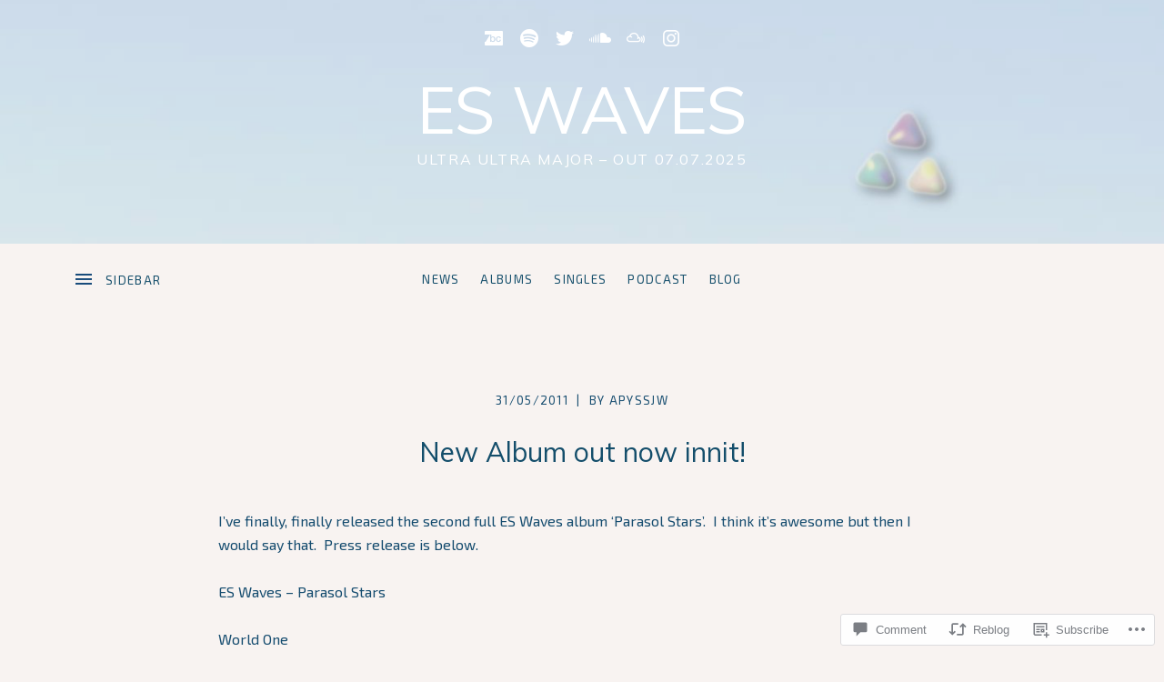

--- FILE ---
content_type: text/html; charset=UTF-8
request_url: https://eswaves.com/2011/05/31/new-album-out-now-innit/
body_size: 23934
content:
<!DOCTYPE html>
<html class="no-js" lang="en">
<head>
	<meta charset="UTF-8">
	<meta name="viewport" content="width=device-width, initial-scale=1">
	<link rel="profile" href="http://gmpg.org/xfn/11">
	<link rel="pingback" href="https://eswaves.com/xmlrpc.php">
	<script>(function(html){html.className = html.className.replace(/\bno-js\b/,'js')})(document.documentElement);</script>
<title>New Album out now innit! &#8211; ES Waves</title>
<script type="text/javascript">
  WebFontConfig = {"google":{"families":["Muli:r:latin,latin-ext","Exo+2:r,i,b,bi:latin,latin-ext"]},"api_url":"https:\/\/fonts-api.wp.com\/css"};
  (function() {
    var wf = document.createElement('script');
    wf.src = '/wp-content/plugins/custom-fonts/js/webfont.js';
    wf.type = 'text/javascript';
    wf.async = 'true';
    var s = document.getElementsByTagName('script')[0];
    s.parentNode.insertBefore(wf, s);
	})();
</script><style id="jetpack-custom-fonts-css">.wf-active code, .wf-active kbd, .wf-active pre, .wf-active samp{font-family:"Exo 2",sans-serif}.wf-active body, .wf-active button, .wf-active input, .wf-active select, .wf-active textarea{font-family:"Exo 2",sans-serif}.wf-active code, .wf-active kbd, .wf-active pre, .wf-active samp, .wf-active tt, .wf-active var{font-family:"Exo 2",sans-serif}.wf-active label input{font-family:"Exo 2",sans-serif}.wf-active .entry-header .entry-meta{font-family:"Exo 2",sans-serif}.wf-active .front-page-section--posts li a{font-family:"Exo 2",sans-serif}.wf-active .sidebar-toggle-button{font-family:"Exo 2",sans-serif}.wf-active .mobile-navigation{font-family:"Exo 2",sans-serif}.wf-active .site-navigation{font-family:"Exo 2",sans-serif}.wf-active body .wp-playlist-item-length{font-family:"Exo 2",sans-serif}.wf-active h1{font-style:normal;font-weight:400}.wf-active h1, .wf-active h2, .wf-active h3, .wf-active h4, .wf-active h5, .wf-active h6{font-family:"Muli",sans-serif;font-weight:400;font-style:normal}.wf-active h1{font-style:normal;font-weight:400}.wf-active h2{font-style:normal;font-weight:400}.wf-active h3{font-family:"Muli",sans-serif;font-style:normal;font-weight:400}.wf-active h4{font-family:"Muli",sans-serif;font-style:normal;font-weight:400}.wf-active h5{font-family:"Muli",sans-serif;font-weight:400;font-style:normal}.wf-active h6{font-family:"Muli",sans-serif;font-style:normal;font-weight:400}.wf-active .site-title{font-family:"Muli",sans-serif;font-weight:400;font-style:normal}.wf-active .font_site-title_oswald .site-title{font-family:"Muli",sans-serif;font-weight:400;font-style:normal}.wf-active .font_site-title_passion-one .site-title{font-weight:400;font-style:normal}.wf-active .site-description{font-family:"Muli",sans-serif;font-style:normal;font-weight:400}.wf-active .entry-title{font-style:normal;font-weight:400}.wf-active .comments-title, .wf-active .comments-reply-title{font-family:"Muli",sans-serif;font-style:normal;font-weight:400}.wf-active .comments-reply-title{font-style:normal;font-weight:400}.wf-active .comments-reply-title a{font-family:"Muli",sans-serif;font-style:normal;font-weight:400}.wf-active .home.page .content-area-inside .entry-header, .wf-active .home.page .content-area-inside .entry-title, .wf-active .front-page-section-title{font-style:normal;font-weight:400}.wf-active .front-page-section--record .front-page-section-title{font-weight:400;font-style:normal}.wf-active .widget-title{font-style:normal;font-weight:400}.wf-active .page-links .page-links-title{font-style:normal;font-weight:400}.wf-active .block-grid-item-title{font-family:"Muli",sans-serif;font-weight:400;font-style:normal}.wf-active .page-header-title{font-style:normal;font-weight:400}.wf-active .site div#jp-relatedposts h3.jp-relatedposts-headline{font-weight:400;font-style:normal}.wf-active .site div#jp-relatedposts div.jp-relatedposts-items-visual h4.jp-relatedposts-post-title{font-style:normal;font-weight:400}.wf-active .site .widget_jetpack_display_posts_widget .jetpack-display-remote-posts h4{font-style:normal;font-weight:400}.wf-active .site .widget-grofile h4{font-style:normal;font-weight:400}@media screen and (min-width: 480px){.wf-active .site-title{font-style:normal;font-weight:400}}@media screen and (min-width: 480px){.wf-active .site-description{font-style:normal;font-weight:400}}@media screen and (min-width: 560px){.wf-active .front-page-section--record .front-page-section-title{font-style:normal;font-weight:400}}@media screen and (min-width: 768px){.wf-active .site-title{font-style:normal;font-weight:400}}@media screen and (min-width: 768px){.wf-active .front-page-section--record .front-page-section-title{font-style:normal;font-weight:400}}@media screen and (min-width: 960px){.wf-active .site-navigation .menu .current-menu-item > a, .wf-active .site-navigation .menu > .current-menu-parent > a, .wf-active .site-navigation .menu > .current-menu-ancestor > a{font-weight:400;font-style:normal}}</style>
<meta name='robots' content='max-image-preview:large' />

<!-- Async WordPress.com Remote Login -->
<script id="wpcom_remote_login_js">
var wpcom_remote_login_extra_auth = '';
function wpcom_remote_login_remove_dom_node_id( element_id ) {
	var dom_node = document.getElementById( element_id );
	if ( dom_node ) { dom_node.parentNode.removeChild( dom_node ); }
}
function wpcom_remote_login_remove_dom_node_classes( class_name ) {
	var dom_nodes = document.querySelectorAll( '.' + class_name );
	for ( var i = 0; i < dom_nodes.length; i++ ) {
		dom_nodes[ i ].parentNode.removeChild( dom_nodes[ i ] );
	}
}
function wpcom_remote_login_final_cleanup() {
	wpcom_remote_login_remove_dom_node_classes( "wpcom_remote_login_msg" );
	wpcom_remote_login_remove_dom_node_id( "wpcom_remote_login_key" );
	wpcom_remote_login_remove_dom_node_id( "wpcom_remote_login_validate" );
	wpcom_remote_login_remove_dom_node_id( "wpcom_remote_login_js" );
	wpcom_remote_login_remove_dom_node_id( "wpcom_request_access_iframe" );
	wpcom_remote_login_remove_dom_node_id( "wpcom_request_access_styles" );
}

// Watch for messages back from the remote login
window.addEventListener( "message", function( e ) {
	if ( e.origin === "https://r-login.wordpress.com" ) {
		var data = {};
		try {
			data = JSON.parse( e.data );
		} catch( e ) {
			wpcom_remote_login_final_cleanup();
			return;
		}

		if ( data.msg === 'LOGIN' ) {
			// Clean up the login check iframe
			wpcom_remote_login_remove_dom_node_id( "wpcom_remote_login_key" );

			var id_regex = new RegExp( /^[0-9]+$/ );
			var token_regex = new RegExp( /^.*|.*|.*$/ );
			if (
				token_regex.test( data.token )
				&& id_regex.test( data.wpcomid )
			) {
				// We have everything we need to ask for a login
				var script = document.createElement( "script" );
				script.setAttribute( "id", "wpcom_remote_login_validate" );
				script.src = '/remote-login.php?wpcom_remote_login=validate'
					+ '&wpcomid=' + data.wpcomid
					+ '&token=' + encodeURIComponent( data.token )
					+ '&host=' + window.location.protocol
					+ '//' + window.location.hostname
					+ '&postid=192'
					+ '&is_singular=1';
				document.body.appendChild( script );
			}

			return;
		}

		// Safari ITP, not logged in, so redirect
		if ( data.msg === 'LOGIN-REDIRECT' ) {
			window.location = 'https://wordpress.com/log-in?redirect_to=' + window.location.href;
			return;
		}

		// Safari ITP, storage access failed, remove the request
		if ( data.msg === 'LOGIN-REMOVE' ) {
			var css_zap = 'html { -webkit-transition: margin-top 1s; transition: margin-top 1s; } /* 9001 */ html { margin-top: 0 !important; } * html body { margin-top: 0 !important; } @media screen and ( max-width: 782px ) { html { margin-top: 0 !important; } * html body { margin-top: 0 !important; } }';
			var style_zap = document.createElement( 'style' );
			style_zap.type = 'text/css';
			style_zap.appendChild( document.createTextNode( css_zap ) );
			document.body.appendChild( style_zap );

			var e = document.getElementById( 'wpcom_request_access_iframe' );
			e.parentNode.removeChild( e );

			document.cookie = 'wordpress_com_login_access=denied; path=/; max-age=31536000';

			return;
		}

		// Safari ITP
		if ( data.msg === 'REQUEST_ACCESS' ) {
			console.log( 'request access: safari' );

			// Check ITP iframe enable/disable knob
			if ( wpcom_remote_login_extra_auth !== 'safari_itp_iframe' ) {
				return;
			}

			// If we are in a "private window" there is no ITP.
			var private_window = false;
			try {
				var opendb = window.openDatabase( null, null, null, null );
			} catch( e ) {
				private_window = true;
			}

			if ( private_window ) {
				console.log( 'private window' );
				return;
			}

			var iframe = document.createElement( 'iframe' );
			iframe.id = 'wpcom_request_access_iframe';
			iframe.setAttribute( 'scrolling', 'no' );
			iframe.setAttribute( 'sandbox', 'allow-storage-access-by-user-activation allow-scripts allow-same-origin allow-top-navigation-by-user-activation' );
			iframe.src = 'https://r-login.wordpress.com/remote-login.php?wpcom_remote_login=request_access&origin=' + encodeURIComponent( data.origin ) + '&wpcomid=' + encodeURIComponent( data.wpcomid );

			var css = 'html { -webkit-transition: margin-top 1s; transition: margin-top 1s; } /* 9001 */ html { margin-top: 46px !important; } * html body { margin-top: 46px !important; } @media screen and ( max-width: 660px ) { html { margin-top: 71px !important; } * html body { margin-top: 71px !important; } #wpcom_request_access_iframe { display: block; height: 71px !important; } } #wpcom_request_access_iframe { border: 0px; height: 46px; position: fixed; top: 0; left: 0; width: 100%; min-width: 100%; z-index: 99999; background: #23282d; } ';

			var style = document.createElement( 'style' );
			style.type = 'text/css';
			style.id = 'wpcom_request_access_styles';
			style.appendChild( document.createTextNode( css ) );
			document.body.appendChild( style );

			document.body.appendChild( iframe );
		}

		if ( data.msg === 'DONE' ) {
			wpcom_remote_login_final_cleanup();
		}
	}
}, false );

// Inject the remote login iframe after the page has had a chance to load
// more critical resources
window.addEventListener( "DOMContentLoaded", function( e ) {
	var iframe = document.createElement( "iframe" );
	iframe.style.display = "none";
	iframe.setAttribute( "scrolling", "no" );
	iframe.setAttribute( "id", "wpcom_remote_login_key" );
	iframe.src = "https://r-login.wordpress.com/remote-login.php"
		+ "?wpcom_remote_login=key"
		+ "&origin=aHR0cHM6Ly9lc3dhdmVzLmNvbQ%3D%3D"
		+ "&wpcomid=11391807"
		+ "&time=" + Math.floor( Date.now() / 1000 );
	document.body.appendChild( iframe );
}, false );
</script>
<link rel='dns-prefetch' href='//s0.wp.com' />
<link rel='dns-prefetch' href='//widgets.wp.com' />
<link rel="alternate" type="application/rss+xml" title="ES Waves &raquo; Feed" href="https://eswaves.com/feed/" />
<link rel="alternate" type="application/rss+xml" title="ES Waves &raquo; Comments Feed" href="https://eswaves.com/comments/feed/" />
<link rel="alternate" type="application/rss+xml" title="ES Waves &raquo; New Album out now&nbsp;innit! Comments Feed" href="https://eswaves.com/2011/05/31/new-album-out-now-innit/feed/" />
	<script type="text/javascript">
		/* <![CDATA[ */
		function addLoadEvent(func) {
			var oldonload = window.onload;
			if (typeof window.onload != 'function') {
				window.onload = func;
			} else {
				window.onload = function () {
					oldonload();
					func();
				}
			}
		}
		/* ]]> */
	</script>
	<link crossorigin='anonymous' rel='stylesheet' id='all-css-0-1' href='/_static/??-eJxtzEkKgDAMQNELWYNjcSGeRdog1Q7BpHh9UQRBXD74fDhImRQFo0DIinxeXGRYUWg222PgHCEkmz0y7OhnQasosXxUGuYC/o/ebfh+b135FMZKd02th77t1hMpiDR+&cssminify=yes' type='text/css' media='all' />
<style id='wp-emoji-styles-inline-css'>

	img.wp-smiley, img.emoji {
		display: inline !important;
		border: none !important;
		box-shadow: none !important;
		height: 1em !important;
		width: 1em !important;
		margin: 0 0.07em !important;
		vertical-align: -0.1em !important;
		background: none !important;
		padding: 0 !important;
	}
/*# sourceURL=wp-emoji-styles-inline-css */
</style>
<link crossorigin='anonymous' rel='stylesheet' id='all-css-2-1' href='/wp-content/plugins/gutenberg-core/v22.2.0/build/styles/block-library/style.css?m=1764855221i&cssminify=yes' type='text/css' media='all' />
<style id='wp-block-library-inline-css'>
.has-text-align-justify {
	text-align:justify;
}
.has-text-align-justify{text-align:justify;}

/*# sourceURL=wp-block-library-inline-css */
</style><style id='global-styles-inline-css'>
:root{--wp--preset--aspect-ratio--square: 1;--wp--preset--aspect-ratio--4-3: 4/3;--wp--preset--aspect-ratio--3-4: 3/4;--wp--preset--aspect-ratio--3-2: 3/2;--wp--preset--aspect-ratio--2-3: 2/3;--wp--preset--aspect-ratio--16-9: 16/9;--wp--preset--aspect-ratio--9-16: 9/16;--wp--preset--color--black: #000000;--wp--preset--color--cyan-bluish-gray: #abb8c3;--wp--preset--color--white: #ffffff;--wp--preset--color--pale-pink: #f78da7;--wp--preset--color--vivid-red: #cf2e2e;--wp--preset--color--luminous-vivid-orange: #ff6900;--wp--preset--color--luminous-vivid-amber: #fcb900;--wp--preset--color--light-green-cyan: #7bdcb5;--wp--preset--color--vivid-green-cyan: #00d084;--wp--preset--color--pale-cyan-blue: #8ed1fc;--wp--preset--color--vivid-cyan-blue: #0693e3;--wp--preset--color--vivid-purple: #9b51e0;--wp--preset--gradient--vivid-cyan-blue-to-vivid-purple: linear-gradient(135deg,rgb(6,147,227) 0%,rgb(155,81,224) 100%);--wp--preset--gradient--light-green-cyan-to-vivid-green-cyan: linear-gradient(135deg,rgb(122,220,180) 0%,rgb(0,208,130) 100%);--wp--preset--gradient--luminous-vivid-amber-to-luminous-vivid-orange: linear-gradient(135deg,rgb(252,185,0) 0%,rgb(255,105,0) 100%);--wp--preset--gradient--luminous-vivid-orange-to-vivid-red: linear-gradient(135deg,rgb(255,105,0) 0%,rgb(207,46,46) 100%);--wp--preset--gradient--very-light-gray-to-cyan-bluish-gray: linear-gradient(135deg,rgb(238,238,238) 0%,rgb(169,184,195) 100%);--wp--preset--gradient--cool-to-warm-spectrum: linear-gradient(135deg,rgb(74,234,220) 0%,rgb(151,120,209) 20%,rgb(207,42,186) 40%,rgb(238,44,130) 60%,rgb(251,105,98) 80%,rgb(254,248,76) 100%);--wp--preset--gradient--blush-light-purple: linear-gradient(135deg,rgb(255,206,236) 0%,rgb(152,150,240) 100%);--wp--preset--gradient--blush-bordeaux: linear-gradient(135deg,rgb(254,205,165) 0%,rgb(254,45,45) 50%,rgb(107,0,62) 100%);--wp--preset--gradient--luminous-dusk: linear-gradient(135deg,rgb(255,203,112) 0%,rgb(199,81,192) 50%,rgb(65,88,208) 100%);--wp--preset--gradient--pale-ocean: linear-gradient(135deg,rgb(255,245,203) 0%,rgb(182,227,212) 50%,rgb(51,167,181) 100%);--wp--preset--gradient--electric-grass: linear-gradient(135deg,rgb(202,248,128) 0%,rgb(113,206,126) 100%);--wp--preset--gradient--midnight: linear-gradient(135deg,rgb(2,3,129) 0%,rgb(40,116,252) 100%);--wp--preset--font-size--small: 13px;--wp--preset--font-size--medium: 20px;--wp--preset--font-size--large: 36px;--wp--preset--font-size--x-large: 42px;--wp--preset--font-family--albert-sans: 'Albert Sans', sans-serif;--wp--preset--font-family--alegreya: Alegreya, serif;--wp--preset--font-family--arvo: Arvo, serif;--wp--preset--font-family--bodoni-moda: 'Bodoni Moda', serif;--wp--preset--font-family--bricolage-grotesque: 'Bricolage Grotesque', sans-serif;--wp--preset--font-family--cabin: Cabin, sans-serif;--wp--preset--font-family--chivo: Chivo, sans-serif;--wp--preset--font-family--commissioner: Commissioner, sans-serif;--wp--preset--font-family--cormorant: Cormorant, serif;--wp--preset--font-family--courier-prime: 'Courier Prime', monospace;--wp--preset--font-family--crimson-pro: 'Crimson Pro', serif;--wp--preset--font-family--dm-mono: 'DM Mono', monospace;--wp--preset--font-family--dm-sans: 'DM Sans', sans-serif;--wp--preset--font-family--dm-serif-display: 'DM Serif Display', serif;--wp--preset--font-family--domine: Domine, serif;--wp--preset--font-family--eb-garamond: 'EB Garamond', serif;--wp--preset--font-family--epilogue: Epilogue, sans-serif;--wp--preset--font-family--fahkwang: Fahkwang, sans-serif;--wp--preset--font-family--figtree: Figtree, sans-serif;--wp--preset--font-family--fira-sans: 'Fira Sans', sans-serif;--wp--preset--font-family--fjalla-one: 'Fjalla One', sans-serif;--wp--preset--font-family--fraunces: Fraunces, serif;--wp--preset--font-family--gabarito: Gabarito, system-ui;--wp--preset--font-family--ibm-plex-mono: 'IBM Plex Mono', monospace;--wp--preset--font-family--ibm-plex-sans: 'IBM Plex Sans', sans-serif;--wp--preset--font-family--ibarra-real-nova: 'Ibarra Real Nova', serif;--wp--preset--font-family--instrument-serif: 'Instrument Serif', serif;--wp--preset--font-family--inter: Inter, sans-serif;--wp--preset--font-family--josefin-sans: 'Josefin Sans', sans-serif;--wp--preset--font-family--jost: Jost, sans-serif;--wp--preset--font-family--libre-baskerville: 'Libre Baskerville', serif;--wp--preset--font-family--libre-franklin: 'Libre Franklin', sans-serif;--wp--preset--font-family--literata: Literata, serif;--wp--preset--font-family--lora: Lora, serif;--wp--preset--font-family--merriweather: Merriweather, serif;--wp--preset--font-family--montserrat: Montserrat, sans-serif;--wp--preset--font-family--newsreader: Newsreader, serif;--wp--preset--font-family--noto-sans-mono: 'Noto Sans Mono', sans-serif;--wp--preset--font-family--nunito: Nunito, sans-serif;--wp--preset--font-family--open-sans: 'Open Sans', sans-serif;--wp--preset--font-family--overpass: Overpass, sans-serif;--wp--preset--font-family--pt-serif: 'PT Serif', serif;--wp--preset--font-family--petrona: Petrona, serif;--wp--preset--font-family--piazzolla: Piazzolla, serif;--wp--preset--font-family--playfair-display: 'Playfair Display', serif;--wp--preset--font-family--plus-jakarta-sans: 'Plus Jakarta Sans', sans-serif;--wp--preset--font-family--poppins: Poppins, sans-serif;--wp--preset--font-family--raleway: Raleway, sans-serif;--wp--preset--font-family--roboto: Roboto, sans-serif;--wp--preset--font-family--roboto-slab: 'Roboto Slab', serif;--wp--preset--font-family--rubik: Rubik, sans-serif;--wp--preset--font-family--rufina: Rufina, serif;--wp--preset--font-family--sora: Sora, sans-serif;--wp--preset--font-family--source-sans-3: 'Source Sans 3', sans-serif;--wp--preset--font-family--source-serif-4: 'Source Serif 4', serif;--wp--preset--font-family--space-mono: 'Space Mono', monospace;--wp--preset--font-family--syne: Syne, sans-serif;--wp--preset--font-family--texturina: Texturina, serif;--wp--preset--font-family--urbanist: Urbanist, sans-serif;--wp--preset--font-family--work-sans: 'Work Sans', sans-serif;--wp--preset--spacing--20: 0.44rem;--wp--preset--spacing--30: 0.67rem;--wp--preset--spacing--40: 1rem;--wp--preset--spacing--50: 1.5rem;--wp--preset--spacing--60: 2.25rem;--wp--preset--spacing--70: 3.38rem;--wp--preset--spacing--80: 5.06rem;--wp--preset--shadow--natural: 6px 6px 9px rgba(0, 0, 0, 0.2);--wp--preset--shadow--deep: 12px 12px 50px rgba(0, 0, 0, 0.4);--wp--preset--shadow--sharp: 6px 6px 0px rgba(0, 0, 0, 0.2);--wp--preset--shadow--outlined: 6px 6px 0px -3px rgb(255, 255, 255), 6px 6px rgb(0, 0, 0);--wp--preset--shadow--crisp: 6px 6px 0px rgb(0, 0, 0);}:where(.is-layout-flex){gap: 0.5em;}:where(.is-layout-grid){gap: 0.5em;}body .is-layout-flex{display: flex;}.is-layout-flex{flex-wrap: wrap;align-items: center;}.is-layout-flex > :is(*, div){margin: 0;}body .is-layout-grid{display: grid;}.is-layout-grid > :is(*, div){margin: 0;}:where(.wp-block-columns.is-layout-flex){gap: 2em;}:where(.wp-block-columns.is-layout-grid){gap: 2em;}:where(.wp-block-post-template.is-layout-flex){gap: 1.25em;}:where(.wp-block-post-template.is-layout-grid){gap: 1.25em;}.has-black-color{color: var(--wp--preset--color--black) !important;}.has-cyan-bluish-gray-color{color: var(--wp--preset--color--cyan-bluish-gray) !important;}.has-white-color{color: var(--wp--preset--color--white) !important;}.has-pale-pink-color{color: var(--wp--preset--color--pale-pink) !important;}.has-vivid-red-color{color: var(--wp--preset--color--vivid-red) !important;}.has-luminous-vivid-orange-color{color: var(--wp--preset--color--luminous-vivid-orange) !important;}.has-luminous-vivid-amber-color{color: var(--wp--preset--color--luminous-vivid-amber) !important;}.has-light-green-cyan-color{color: var(--wp--preset--color--light-green-cyan) !important;}.has-vivid-green-cyan-color{color: var(--wp--preset--color--vivid-green-cyan) !important;}.has-pale-cyan-blue-color{color: var(--wp--preset--color--pale-cyan-blue) !important;}.has-vivid-cyan-blue-color{color: var(--wp--preset--color--vivid-cyan-blue) !important;}.has-vivid-purple-color{color: var(--wp--preset--color--vivid-purple) !important;}.has-black-background-color{background-color: var(--wp--preset--color--black) !important;}.has-cyan-bluish-gray-background-color{background-color: var(--wp--preset--color--cyan-bluish-gray) !important;}.has-white-background-color{background-color: var(--wp--preset--color--white) !important;}.has-pale-pink-background-color{background-color: var(--wp--preset--color--pale-pink) !important;}.has-vivid-red-background-color{background-color: var(--wp--preset--color--vivid-red) !important;}.has-luminous-vivid-orange-background-color{background-color: var(--wp--preset--color--luminous-vivid-orange) !important;}.has-luminous-vivid-amber-background-color{background-color: var(--wp--preset--color--luminous-vivid-amber) !important;}.has-light-green-cyan-background-color{background-color: var(--wp--preset--color--light-green-cyan) !important;}.has-vivid-green-cyan-background-color{background-color: var(--wp--preset--color--vivid-green-cyan) !important;}.has-pale-cyan-blue-background-color{background-color: var(--wp--preset--color--pale-cyan-blue) !important;}.has-vivid-cyan-blue-background-color{background-color: var(--wp--preset--color--vivid-cyan-blue) !important;}.has-vivid-purple-background-color{background-color: var(--wp--preset--color--vivid-purple) !important;}.has-black-border-color{border-color: var(--wp--preset--color--black) !important;}.has-cyan-bluish-gray-border-color{border-color: var(--wp--preset--color--cyan-bluish-gray) !important;}.has-white-border-color{border-color: var(--wp--preset--color--white) !important;}.has-pale-pink-border-color{border-color: var(--wp--preset--color--pale-pink) !important;}.has-vivid-red-border-color{border-color: var(--wp--preset--color--vivid-red) !important;}.has-luminous-vivid-orange-border-color{border-color: var(--wp--preset--color--luminous-vivid-orange) !important;}.has-luminous-vivid-amber-border-color{border-color: var(--wp--preset--color--luminous-vivid-amber) !important;}.has-light-green-cyan-border-color{border-color: var(--wp--preset--color--light-green-cyan) !important;}.has-vivid-green-cyan-border-color{border-color: var(--wp--preset--color--vivid-green-cyan) !important;}.has-pale-cyan-blue-border-color{border-color: var(--wp--preset--color--pale-cyan-blue) !important;}.has-vivid-cyan-blue-border-color{border-color: var(--wp--preset--color--vivid-cyan-blue) !important;}.has-vivid-purple-border-color{border-color: var(--wp--preset--color--vivid-purple) !important;}.has-vivid-cyan-blue-to-vivid-purple-gradient-background{background: var(--wp--preset--gradient--vivid-cyan-blue-to-vivid-purple) !important;}.has-light-green-cyan-to-vivid-green-cyan-gradient-background{background: var(--wp--preset--gradient--light-green-cyan-to-vivid-green-cyan) !important;}.has-luminous-vivid-amber-to-luminous-vivid-orange-gradient-background{background: var(--wp--preset--gradient--luminous-vivid-amber-to-luminous-vivid-orange) !important;}.has-luminous-vivid-orange-to-vivid-red-gradient-background{background: var(--wp--preset--gradient--luminous-vivid-orange-to-vivid-red) !important;}.has-very-light-gray-to-cyan-bluish-gray-gradient-background{background: var(--wp--preset--gradient--very-light-gray-to-cyan-bluish-gray) !important;}.has-cool-to-warm-spectrum-gradient-background{background: var(--wp--preset--gradient--cool-to-warm-spectrum) !important;}.has-blush-light-purple-gradient-background{background: var(--wp--preset--gradient--blush-light-purple) !important;}.has-blush-bordeaux-gradient-background{background: var(--wp--preset--gradient--blush-bordeaux) !important;}.has-luminous-dusk-gradient-background{background: var(--wp--preset--gradient--luminous-dusk) !important;}.has-pale-ocean-gradient-background{background: var(--wp--preset--gradient--pale-ocean) !important;}.has-electric-grass-gradient-background{background: var(--wp--preset--gradient--electric-grass) !important;}.has-midnight-gradient-background{background: var(--wp--preset--gradient--midnight) !important;}.has-small-font-size{font-size: var(--wp--preset--font-size--small) !important;}.has-medium-font-size{font-size: var(--wp--preset--font-size--medium) !important;}.has-large-font-size{font-size: var(--wp--preset--font-size--large) !important;}.has-x-large-font-size{font-size: var(--wp--preset--font-size--x-large) !important;}.has-albert-sans-font-family{font-family: var(--wp--preset--font-family--albert-sans) !important;}.has-alegreya-font-family{font-family: var(--wp--preset--font-family--alegreya) !important;}.has-arvo-font-family{font-family: var(--wp--preset--font-family--arvo) !important;}.has-bodoni-moda-font-family{font-family: var(--wp--preset--font-family--bodoni-moda) !important;}.has-bricolage-grotesque-font-family{font-family: var(--wp--preset--font-family--bricolage-grotesque) !important;}.has-cabin-font-family{font-family: var(--wp--preset--font-family--cabin) !important;}.has-chivo-font-family{font-family: var(--wp--preset--font-family--chivo) !important;}.has-commissioner-font-family{font-family: var(--wp--preset--font-family--commissioner) !important;}.has-cormorant-font-family{font-family: var(--wp--preset--font-family--cormorant) !important;}.has-courier-prime-font-family{font-family: var(--wp--preset--font-family--courier-prime) !important;}.has-crimson-pro-font-family{font-family: var(--wp--preset--font-family--crimson-pro) !important;}.has-dm-mono-font-family{font-family: var(--wp--preset--font-family--dm-mono) !important;}.has-dm-sans-font-family{font-family: var(--wp--preset--font-family--dm-sans) !important;}.has-dm-serif-display-font-family{font-family: var(--wp--preset--font-family--dm-serif-display) !important;}.has-domine-font-family{font-family: var(--wp--preset--font-family--domine) !important;}.has-eb-garamond-font-family{font-family: var(--wp--preset--font-family--eb-garamond) !important;}.has-epilogue-font-family{font-family: var(--wp--preset--font-family--epilogue) !important;}.has-fahkwang-font-family{font-family: var(--wp--preset--font-family--fahkwang) !important;}.has-figtree-font-family{font-family: var(--wp--preset--font-family--figtree) !important;}.has-fira-sans-font-family{font-family: var(--wp--preset--font-family--fira-sans) !important;}.has-fjalla-one-font-family{font-family: var(--wp--preset--font-family--fjalla-one) !important;}.has-fraunces-font-family{font-family: var(--wp--preset--font-family--fraunces) !important;}.has-gabarito-font-family{font-family: var(--wp--preset--font-family--gabarito) !important;}.has-ibm-plex-mono-font-family{font-family: var(--wp--preset--font-family--ibm-plex-mono) !important;}.has-ibm-plex-sans-font-family{font-family: var(--wp--preset--font-family--ibm-plex-sans) !important;}.has-ibarra-real-nova-font-family{font-family: var(--wp--preset--font-family--ibarra-real-nova) !important;}.has-instrument-serif-font-family{font-family: var(--wp--preset--font-family--instrument-serif) !important;}.has-inter-font-family{font-family: var(--wp--preset--font-family--inter) !important;}.has-josefin-sans-font-family{font-family: var(--wp--preset--font-family--josefin-sans) !important;}.has-jost-font-family{font-family: var(--wp--preset--font-family--jost) !important;}.has-libre-baskerville-font-family{font-family: var(--wp--preset--font-family--libre-baskerville) !important;}.has-libre-franklin-font-family{font-family: var(--wp--preset--font-family--libre-franklin) !important;}.has-literata-font-family{font-family: var(--wp--preset--font-family--literata) !important;}.has-lora-font-family{font-family: var(--wp--preset--font-family--lora) !important;}.has-merriweather-font-family{font-family: var(--wp--preset--font-family--merriweather) !important;}.has-montserrat-font-family{font-family: var(--wp--preset--font-family--montserrat) !important;}.has-newsreader-font-family{font-family: var(--wp--preset--font-family--newsreader) !important;}.has-noto-sans-mono-font-family{font-family: var(--wp--preset--font-family--noto-sans-mono) !important;}.has-nunito-font-family{font-family: var(--wp--preset--font-family--nunito) !important;}.has-open-sans-font-family{font-family: var(--wp--preset--font-family--open-sans) !important;}.has-overpass-font-family{font-family: var(--wp--preset--font-family--overpass) !important;}.has-pt-serif-font-family{font-family: var(--wp--preset--font-family--pt-serif) !important;}.has-petrona-font-family{font-family: var(--wp--preset--font-family--petrona) !important;}.has-piazzolla-font-family{font-family: var(--wp--preset--font-family--piazzolla) !important;}.has-playfair-display-font-family{font-family: var(--wp--preset--font-family--playfair-display) !important;}.has-plus-jakarta-sans-font-family{font-family: var(--wp--preset--font-family--plus-jakarta-sans) !important;}.has-poppins-font-family{font-family: var(--wp--preset--font-family--poppins) !important;}.has-raleway-font-family{font-family: var(--wp--preset--font-family--raleway) !important;}.has-roboto-font-family{font-family: var(--wp--preset--font-family--roboto) !important;}.has-roboto-slab-font-family{font-family: var(--wp--preset--font-family--roboto-slab) !important;}.has-rubik-font-family{font-family: var(--wp--preset--font-family--rubik) !important;}.has-rufina-font-family{font-family: var(--wp--preset--font-family--rufina) !important;}.has-sora-font-family{font-family: var(--wp--preset--font-family--sora) !important;}.has-source-sans-3-font-family{font-family: var(--wp--preset--font-family--source-sans-3) !important;}.has-source-serif-4-font-family{font-family: var(--wp--preset--font-family--source-serif-4) !important;}.has-space-mono-font-family{font-family: var(--wp--preset--font-family--space-mono) !important;}.has-syne-font-family{font-family: var(--wp--preset--font-family--syne) !important;}.has-texturina-font-family{font-family: var(--wp--preset--font-family--texturina) !important;}.has-urbanist-font-family{font-family: var(--wp--preset--font-family--urbanist) !important;}.has-work-sans-font-family{font-family: var(--wp--preset--font-family--work-sans) !important;}
/*# sourceURL=global-styles-inline-css */
</style>

<style id='classic-theme-styles-inline-css'>
/*! This file is auto-generated */
.wp-block-button__link{color:#fff;background-color:#32373c;border-radius:9999px;box-shadow:none;text-decoration:none;padding:calc(.667em + 2px) calc(1.333em + 2px);font-size:1.125em}.wp-block-file__button{background:#32373c;color:#fff;text-decoration:none}
/*# sourceURL=/wp-includes/css/classic-themes.min.css */
</style>
<link crossorigin='anonymous' rel='stylesheet' id='all-css-4-1' href='/_static/??-eJx9j8sOwkAIRX/IkTZGGxfGTzHzIHVq55GBaf18aZpu1HRD4MLhAsxZ2RQZI0OoKo+195HApoKih6wZZCKg8xpHDDJ2tEQH+I/N3vXIgtOWK8b3PpLFRhmTCxIpicHXoPgpXrTHDchZ25cSaV2xNoBq3HqPCaNLBXTlFDSztz8UULFgqh8dTFiMOIu4fEnf9XLLPdza7tI07fl66oYPKzZ26Q==&cssminify=yes' type='text/css' media='all' />
<link rel='stylesheet' id='verbum-gutenberg-css-css' href='https://widgets.wp.com/verbum-block-editor/block-editor.css?ver=1738686361' media='all' />
<link crossorigin='anonymous' rel='stylesheet' id='all-css-6-1' href='/_static/??-eJyNjUEKAjEMRS9kzRQZXYlnqSXWjG1TmlTx9tZx4YCg7v6D9/hwK8ZzVswKesaEAqViopaAr06JMzgRVAEvMhvUdVl3WsHvVvQe8V95cTShFucvH2VqpsQWKAtUPEYOfYa5eOO3KCCbyP71twRzio7qMz2kvd1uhnHYWTtOD2wqbE8=&cssminify=yes' type='text/css' media='all' />
<style id='ovation-style-inline-css'>
	.site-header:before {
		opacity: 0.08;
	}.site-header .site-identity { -ms-flex-order: 0; -webkit-order: 0; order: 0; }.site-header .social-navigation { -ms-flex-order: 1; -webkit-order: 1; order: 1; }.site-header .site-navigation { -ms-flex-order: 2; -webkit-order: 2; order: 2; }	.sidebar-toggle-button:after {
		content: "Menu";
	}

	.no-site-navigation .sidebar-toggle-button:after {
		content: "Sidebar";
	}

	.sidebar-area .sidebar-toggle-button:after {
		content: "Close";
	}

	@media (min-width: 960px) {
		.sidebar-toggle-button:after {
			content: "Sidebar";
		}
	}
/*# sourceURL=ovation-style-inline-css */
</style>
<link crossorigin='anonymous' rel='stylesheet' id='print-css-7-1' href='/wp-content/mu-plugins/global-print/global-print.css?m=1465851035i&cssminify=yes' type='text/css' media='print' />
<style id='jetpack-global-styles-frontend-style-inline-css'>
:root { --font-headings: unset; --font-base: unset; --font-headings-default: -apple-system,BlinkMacSystemFont,"Segoe UI",Roboto,Oxygen-Sans,Ubuntu,Cantarell,"Helvetica Neue",sans-serif; --font-base-default: -apple-system,BlinkMacSystemFont,"Segoe UI",Roboto,Oxygen-Sans,Ubuntu,Cantarell,"Helvetica Neue",sans-serif;}
/*# sourceURL=jetpack-global-styles-frontend-style-inline-css */
</style>
<link crossorigin='anonymous' rel='stylesheet' id='all-css-10-1' href='/_static/??-eJyNjcsKAjEMRX/IGtQZBxfip0hMS9sxTYppGfx7H7gRN+7ugcs5sFRHKi1Ig9Jd5R6zGMyhVaTrh8G6QFHfORhYwlvw6P39PbPENZmt4G/ROQuBKWVkxxrVvuBH1lIoz2waILJekF+HUzlupnG3nQ77YZwfuRJIaQ==&cssminify=yes' type='text/css' media='all' />
<script type="text/javascript" id="jetpack_related-posts-js-extra">
/* <![CDATA[ */
var related_posts_js_options = {"post_heading":"h4"};
//# sourceURL=jetpack_related-posts-js-extra
/* ]]> */
</script>
<script type="text/javascript" id="wpcom-actionbar-placeholder-js-extra">
/* <![CDATA[ */
var actionbardata = {"siteID":"11391807","postID":"192","siteURL":"https://eswaves.com","xhrURL":"https://eswaves.com/wp-admin/admin-ajax.php","nonce":"0b2adfe689","isLoggedIn":"","statusMessage":"","subsEmailDefault":"instantly","proxyScriptUrl":"https://s0.wp.com/wp-content/js/wpcom-proxy-request.js?m=1513050504i&amp;ver=20211021","shortlink":"https://wp.me/pLNwP-36","i18n":{"followedText":"New posts from this site will now appear in your \u003Ca href=\"https://wordpress.com/reader\"\u003EReader\u003C/a\u003E","foldBar":"Collapse this bar","unfoldBar":"Expand this bar","shortLinkCopied":"Shortlink copied to clipboard."}};
//# sourceURL=wpcom-actionbar-placeholder-js-extra
/* ]]> */
</script>
<script type="text/javascript" id="jetpack-mu-wpcom-settings-js-before">
/* <![CDATA[ */
var JETPACK_MU_WPCOM_SETTINGS = {"assetsUrl":"https://s0.wp.com/wp-content/mu-plugins/jetpack-mu-wpcom-plugin/sun/jetpack_vendor/automattic/jetpack-mu-wpcom/src/build/"};
//# sourceURL=jetpack-mu-wpcom-settings-js-before
/* ]]> */
</script>
<script crossorigin='anonymous' type='text/javascript'  src='/_static/??-eJx1jcEOwiAQRH9IXHto2ovxUwyWtS7CgrBU+/eiqUlN9DSZzMwbuEc1BBZkAV9UdGUkzmBRoh6ui4dcGI7EA5wKOQMJnRY0KoYs+dttPfHW5g2suLZ2nKiYwmP+ZBXmisH8Cu2tYJoXWQP+lpSnMdXTX29yQV8nMaGn4iFMWigw6JxR3qQJ2YQEZxLCOj74fdO17a5pur63T+fcZVI='></script>
<script type="text/javascript" id="rlt-proxy-js-after">
/* <![CDATA[ */
	rltInitialize( {"token":null,"iframeOrigins":["https:\/\/widgets.wp.com"]} );
//# sourceURL=rlt-proxy-js-after
/* ]]> */
</script>
<link rel="EditURI" type="application/rsd+xml" title="RSD" href="https://apyssjw.wordpress.com/xmlrpc.php?rsd" />
<meta name="generator" content="WordPress.com" />
<link rel="canonical" href="https://eswaves.com/2011/05/31/new-album-out-now-innit/" />
<link rel='shortlink' href='https://wp.me/pLNwP-36' />
<link rel="alternate" type="application/json+oembed" href="https://public-api.wordpress.com/oembed/?format=json&amp;url=https%3A%2F%2Feswaves.com%2F2011%2F05%2F31%2Fnew-album-out-now-innit%2F&amp;for=wpcom-auto-discovery" /><link rel="alternate" type="application/xml+oembed" href="https://public-api.wordpress.com/oembed/?format=xml&amp;url=https%3A%2F%2Feswaves.com%2F2011%2F05%2F31%2Fnew-album-out-now-innit%2F&amp;for=wpcom-auto-discovery" />
<!-- Jetpack Open Graph Tags -->
<meta property="og:type" content="article" />
<meta property="og:title" content="New Album out now innit!" />
<meta property="og:url" content="https://eswaves.com/2011/05/31/new-album-out-now-innit/" />
<meta property="og:description" content="I&#8217;ve finally, finally released the second full ES Waves album &#8216;Parasol Stars&#8217;.  I think it&#8217;s awesome but then I would say that.  Press release is below. ES Waves &#8211; Par…" />
<meta property="article:published_time" content="2011-05-31T12:27:36+00:00" />
<meta property="article:modified_time" content="2011-05-31T12:27:36+00:00" />
<meta property="og:site_name" content="ES Waves" />
<meta property="og:image" content="https://s0.wp.com/i/blank.jpg?m=1383295312i" />
<meta property="og:image:width" content="200" />
<meta property="og:image:height" content="200" />
<meta property="og:image:alt" content="" />
<meta property="og:locale" content="en_US" />
<meta property="article:publisher" content="https://www.facebook.com/WordPresscom" />
<meta name="twitter:text:title" content="New Album out now&nbsp;innit!" />
<meta name="twitter:card" content="summary" />

<!-- End Jetpack Open Graph Tags -->
<link rel="shortcut icon" type="image/x-icon" href="https://s0.wp.com/i/favicon.ico?m=1713425267i" sizes="16x16 24x24 32x32 48x48" />
<link rel="icon" type="image/x-icon" href="https://s0.wp.com/i/favicon.ico?m=1713425267i" sizes="16x16 24x24 32x32 48x48" />
<link rel="apple-touch-icon" href="https://s0.wp.com/i/webclip.png?m=1713868326i" />
<link rel='openid.server' href='https://eswaves.com/?openidserver=1' />
<link rel='openid.delegate' href='https://eswaves.com/' />
<link rel="search" type="application/opensearchdescription+xml" href="https://eswaves.com/osd.xml" title="ES Waves" />
<link rel="search" type="application/opensearchdescription+xml" href="https://s1.wp.com/opensearch.xml" title="WordPress.com" />
<meta name="theme-color" content="#f8f3f1" />
<meta name="description" content="I&#039;ve finally, finally released the second full ES Waves album &#039;Parasol Stars&#039;.  I think it&#039;s awesome but then I would say that.  Press release is below. ES Waves - Parasol Stars World One Playtime VSL Connectionist October Bird of Death Powerdrome Elastic Reality World Eight ES Waves - Parasol Stars Released by: ES Waves Media&hellip;" />
<style type="text/css" id="custom-background-css">
body.custom-background { background-color: #f8f3f1; }
</style>
	<style type="text/css" id="custom-colors-css">	.has-header-media .site-title,
	.has-header-media .site-title a,
	.has-header-media .site-description,
	.has-header-media .site-header .social-navigation a,
	.block-grid .entry--video.has-post-thumbnail .block-grid-item-media:after {
		color: #fff;
	}

	input,
	select,
	textarea,
	input[type="email"],
	input[type="password"],
	input[type="search"],
	input[type="tel"],
	input[type="text"],
	input[type="url"] {
		background-color: #fff;
	}

	.front-page-section--record .front-page-section-body .button {
		box-shadow: none;
	}

	.front-page-section--record .front-page-section-body .button {
		box-shadow: inset 0 0 0 1px;
	}

	@media only screen and (max-width: 479px) {
		.comment-navigation:after,
		.posts-navigation:after {
			border: 0
		}
	}
body,
		.site .skip-link,
		.front-page-section--record .front-page-section-body .button:hover,
		.front-page-section--record .front-page-section-body .button:focus,
		.sidebar-area,
		.site-navigation,
		.button.alt,
		.button-alt,
		.button.alt:hover,
		.button-alt:hover,
		.button.alt:focus,
		.button-alt:focus,
		#infinite-footer .container,
		.front-page-section--posts li { background-color: #f8f3f1;}
.mobile-navigation .sub-menu-toggle:focus,
		.site-navigation .sub-menu-toggle:hover,
		.site-navigation .sub-menu-toggle:focus { background-color: #f8f3f1;}
.mobile-navigation .sub-menu-toggle:focus,
		.site-navigation .sub-menu-toggle:hover,
		.site-navigation .sub-menu-toggle:focus { background-color: rgba( 248, 243, 241, 0.2 );}
pre,
		.term-list a:hover,
		.term-list a:focus,
		.block-grid-item-media,
		.post-navigation .nav-links:after { background-color: #C4A6A0;}
hr,
		.read-more:before,
		.read-more:after,
		.mobile-navigation .sub-menu a:focus,
		.ovation-mejs-container.mejs-container .mejs-controls .mejs-time-rail .mejs-time-current,
		.ovation-mejs-container.mejs-container .mejs-controls .mejs-horizontal-volume-slider .mejs-horizontal-volume-current { background-color: #AC847B;}
blockquote,
		abbr[title],
		td,
		th,
		legend,
		input,
		textarea,
		.term-list:before,
		.term-list a,
		.comment-list .children .comment-body,
		.widget_recent_comments li,
		.widget_recent_comments ul,
		.widget_recent_comments ul,
		.sidebar-area .widget,
		.navigation,
		.comment-navigation:after,
		.posts-navigation:after,
		.page-links,
		.mobile-navigation,
		.mobile-navigation li,
		.site-navigation-menu--vertical .sub-menu,
		body .wp-audio-shortcode,
		body .wp-playlist-current-item,
		body .wp-playlist-tracks,
		body .wp-playlist-item,
		body .wp-playlist-item:last-child,
		.author-box,
		.site .widget_jetpack_display_posts_widget .jetpack-display-remote-posts img,
		.front-page-section--posts li { border-color: #C4A6A0;}
.sidebar-area .social-navigation { border-bottom-color: #C4A6A0;}
.ovation-mejs-container.mejs-container .mejs-controls .mejs-time-rail .mejs-time-float-corner { border-top-color: #C4A6A0;}
.front-page-section-footer { color: #AC847B;}
.site-header,
		.site-title,
		.site-title a,
		.site-description,
		.site-header .social-navigation a,
		.site-header .social-navigation a:hover,
		.site-header .social-navigation a:focus,
		.button:hover,
		button:hover,
		input[type="button"]:hover,
		input[type="reset"]:hover,
		input[type="submit"]:hover,
		.button:focus,
		button:focus,
		input[type="button"]:focus,
		input[type="reset"]:focus,
		input[type="submit"]:focus,
		body #infinite-handle span,
		body #infinite-handle button { color: #5B3F38;}
.entry-header .entry-meta-label,
		.sidebar-area .sidebar-toggle-button,
		.sidebar-area .sidebar-toggle-button:before,
		.site-navigation .sub-menu a,
		.button,
		button,
		input[type="button"],
		input[type="reset"],
		input[type="submit"],
		.front-page-section--record .front-page-section-body .button,
		.front-page-section--record,
		.front-page-section--record .front-page-section-title { color: #835A52;}
.sidebar-area .sidebar-toggle-button:hover,
		.sidebar-area .sidebar-toggle-button:focus,
		.sidebar-area .sidebar-toggle-button:hover:before,
		.sidebar-area .sidebar-toggle-button:focus:before { color: #48322C;}
.block-grid .entry--video .block-grid-item-media:after { color: #f8f3f1;}
body,
		blockquote,
		label,
		.credits,
		.term-list:before,
		.front-page-section--posts .post-date,
		.front-page-section--record .front-page-section-body .button:hover,
		.front-page-section--record .front-page-section-body .button:focus,
		.widget_recent_comments a.url,
		.widget_recent_entries a,
		.navigation,
		.mobile-navigation .sub-menu,
		.post-type-navigation,
		.social-navigation a:hover,
		.social-navigation a:focus,
		.ovation-mejs-container.mejs-container .mejs-controls .mejs-time,
		body .wp-playlist-item-artist,
		.button.alt,
		.button-alt,
		.button.alt:hover,
		.button-alt:hover,
		.button.alt:focus,
		.button-alt:focus,
		.block-grid-item-title,
		.content-area .contact-form label.checkbox,
		.content-area .contact-form label.radio,
		#infinite-footer .blog-credits,
		#infinite-footer .blog-credits a,
		.widget_image figcaption,
		.widget_image .wp-caption-text { color: #154C6F;}
.site .skip-link,
		.comments-area .required { color: #e2f3fd;}
::-webkit-input-placeholder { color: #297DB1;}
:-moz-placeholder { color: #297DB1;}
::-moz-placeholder { color: #297DB1;}
:-ms-input-placeholder { color: #297DB1;}
.site-header,
		.button:hover,
		button:hover,
		input[type="button"]:hover,
		input[type="reset"]:hover,
		input[type="submit"]:hover,
		.button:focus,
		button:focus,
		input[type="button"]:focus,
		input[type="reset"]:focus,
		input[type="submit"]:focus,
		body #infinite-handle button,
		body #infinite-handle button:hover,
		body #infinite-handle button:focus { background-color: #e2f3fd;}
h1,
		h2,
		h3,
		h4,
		h5,
		h6,
		caption,
		thead,
		legend,
		.lead,
		.comment-author .fn,
		.front-page-section--posts li,
		.widget-title,
		.widget_calendar table thead th,
		.page-links,
		.page-links a:hover,
		.page-links a:focus,
		.mobile-navigation,
		.post-type-navigation a:hover,
		.post-type-navigation a:focus,
		.sidebar-toggle-button,
		.sidebar-toggle-button:focus,
		.sidebar-toggle-button:hover,
		.site-navigation,
		.social-navigation a,
		.ovation-mejs-container.mejs-container button,
		body .wp-playlist-light,
		body .wp-playlist-light .wp-playlist-caption,
		body .wp-playlist-light .wp-playlist-item,
		body .wp-playlist-current-item .wp-playlist-item-title,
		body .wp-playlist-playing,
		body .wp-playlist-item:hover,
		body .wp-playlist-item:focus,
		body .wp-playlist-playing,
		body .wp-playlist-light .wp-playlist-playing,
		#infinite-footer .blog-info a { color: #144E6B;}
.site-navigation-menu--vertical .sub-menu a { color: #124B67;}
.site-navigation .sub-menu .sub-menu-toggle:before { color: #257BA6;}
.post-type-navigation .current-menu-item a { border-color: #144E6B;}
.wp-video-shortcode.mejs-container .mejs-controls { background-color: #e9f8ff;}
pre,
		.comment-reply-title a,
		.comment-list .reply a,
		.comment-metadata,
		.trackback .edit-link,
		.pingback .edit-link,
		.comment-awaiting-moderation,
		.comment-notes,
		.form-allowed-tags,
		.logged-in-as,
		.sidebar-toggle-button:before,
		.page-links a,
		.page-links .page-links-title,
		.mobile-navigation .sub-menu-toggle,
		.mobile-navigation .sub-menu-toggle:focus,
		.site-navigation .sub-menu-toggle,
		.site-navigation .sub-menu-toggle:hover,
		.site-navigation .sub-menu-toggle:focus,
		figcaption,
		.wp-caption-text,
		.block-grid-item-meta,
		.content-area .contact-form label span { color: #184B7B;}
input:focus,
		textarea:focus { border-color: #184B7B;}
.entry-header .entry-meta-label,
		.sidebar-area:before,
		.sidebar-area .sidebar-toggle-button,
		.site-navigation .sub-menu,
		.site-navigation-menu--vertical .sub-menu,
		.ovation-mejs-container.mejs-container .mejs-controls .mejs-time-rail .mejs-time-total,
		.ovation-mejs-container.mejs-container .mejs-controls .mejs-time-rail .mejs-time-loaded,
		.ovation-mejs-container.mejs-container .mejs-controls .mejs-time-rail .mejs-time-float,
		.ovation-mejs-container.mejs-container .mejs-controls .mejs-horizontal-volume-slider .mejs-horizontal-volume-total,
		.button,
		button,
		input[type="button"],
		input[type="reset"],
		input[type="submit"],
		.front-page-section--record { background-color: #deefff;}
.site-navigation-menu--vertical .sub-menu a:focus,
		.site-navigation-menu--vertical .sub-menu a:hover { background-color: #6FACE5;}
.site-navigation-menu--vertical .sub-menu a { border-color: #3D8CD5;}
.site-navigation-menu--vertical .sub-menu:after { border-bottom-color: #3D8CD5;}
</style>
</head>

<body class="wp-singular post-template-default single single-post postid-192 single-format-standard custom-background wp-embed-responsive wp-theme-premiumovation customizer-styles-applied has-header-media jetpack-reblog-enabled custom-colors">

	
	
	<div id="page" class="site">
		<a class="skip-link screen-reader-text" href="#content">Skip to content</a>

		
		
<header id="masthead" class="site-header" role="banner">

	
	<div class="site-header-inside">

		<div id="wp-custom-header" class="wp-custom-header"><img src="https://eswaves.com/wp-content/uploads/2019/03/cropped-es-waves-cover-5-phuse-la-wordpress-edit-1.jpg" width="1427" height="684" alt="" srcset="https://eswaves.com/wp-content/uploads/2019/03/cropped-es-waves-cover-5-phuse-la-wordpress-edit-1.jpg 1427w, https://eswaves.com/wp-content/uploads/2019/03/cropped-es-waves-cover-5-phuse-la-wordpress-edit-1.jpg?w=150&amp;h=72 150w, https://eswaves.com/wp-content/uploads/2019/03/cropped-es-waves-cover-5-phuse-la-wordpress-edit-1.jpg?w=300&amp;h=144 300w, https://eswaves.com/wp-content/uploads/2019/03/cropped-es-waves-cover-5-phuse-la-wordpress-edit-1.jpg?w=768&amp;h=368 768w, https://eswaves.com/wp-content/uploads/2019/03/cropped-es-waves-cover-5-phuse-la-wordpress-edit-1.jpg?w=1024&amp;h=491 1024w" sizes="(max-width: 1427px) 100vw, 1427px" /></div>
		
		<div class="site-identity">
						<p class="site-title"><a href="https://eswaves.com/" rel="home">ES Waves</a></p>			<p class="site-description">Ultra Ultra Major &#8211; out 07.07.2025</p>		</div>

		<nav id="site-navigation" class="site-navigation" role="navigation">
			<div class="header-navigation">
				<div class="site-navigation-menu"><ul id="menu-site-menu" class="menu"><li id="menu-item-782" class="menu-item menu-item-type-taxonomy menu-item-object-category menu-item-782"><a href="https://eswaves.com/category/news/">News</a></li>
<li id="menu-item-786" class="menu-item menu-item-type-post_type menu-item-object-page menu-item-786"><a href="https://eswaves.com/records/">Albums</a></li>
<li id="menu-item-785" class="menu-item menu-item-type-post_type menu-item-object-page menu-item-785"><a href="https://eswaves.com/singles/">Singles</a></li>
<li id="menu-item-784" class="menu-item menu-item-type-taxonomy menu-item-object-category menu-item-784"><a href="https://eswaves.com/category/podcast/">Podcast</a></li>
<li id="menu-item-783" class="menu-item menu-item-type-taxonomy menu-item-object-category menu-item-783"><a href="https://eswaves.com/category/blog/">Blog</a></li>
</ul></div>			</div>

			<button class="sidebar-toggle-button"></button>
		</nav>

		
			<nav class="social-navigation" role="navigation">
				<ul id="menu-social" class="menu"><li id="menu-item-764" class="menu-item menu-item-type-custom menu-item-object-custom menu-item-764"><a href="https://eswaves.bandcamp.com/"><span class="screen-reader-text">bandcamp</span></a></li>
<li id="menu-item-679" class="menu-item menu-item-type-custom menu-item-object-custom menu-item-679"><a href="https://open.spotify.com/artist/0OTdtvu25UquCNenNUFGds"><span class="screen-reader-text">spotify</span></a></li>
<li id="menu-item-675" class="menu-item menu-item-type-custom menu-item-object-custom menu-item-675"><a href="https://twitter.com/eswaves"><span class="screen-reader-text">Twitter</span></a></li>
<li id="menu-item-676" class="menu-item menu-item-type-custom menu-item-object-custom menu-item-676"><a href="https://soundcloud.com/eswaves"><span class="screen-reader-text">soundcloud</span></a></li>
<li id="menu-item-677" class="menu-item menu-item-type-custom menu-item-object-custom menu-item-677"><a href="https://www.mixcloud.com/eswaves/"><span class="screen-reader-text">mixcloud</span></a></li>
<li id="menu-item-821" class="menu-item menu-item-type-custom menu-item-object-custom menu-item-821"><a href="https://www.instagram.com/eswaves/"><span class="screen-reader-text">Instagram</span></a></li>
</ul>			</nav>

		
		
	</div>

	
</header>

		
		<div id="content" class="site-content">

			
			<div class="site-content-inside">

				
<main id="primary" class="content-area" role="main">

	
	<div class="content-area-inside">

		
			

<article id="post-192" class="post-192 post type-post status-publish format-standard hentry category-es-waves-music-posts category-music entry entry--post">

	<header class="entry-header">
		<h1 class="entry-title">New Album out now&nbsp;innit!</h1>
		<div class="entry-meta">
				<span class="entry-date">
		<span class="sep">on</span> <a href="https://eswaves.com/2011/05/31/new-album-out-now-innit/" rel="bookmark"><time class="entry-time published" datetime="2011-05-31T12:27:36+00:00">31/05/2011</time><time class="entry-time updated" datetime="2011-05-31T12:27:36+00:00">31/05/2011</time></a>	</span>
					<span class="entry-author byline">
		<span class="sep">By</span> <span class="author vcard"><a class="url fn n" href="https://eswaves.com/author/apyssjw/" rel="author">apyssjw</a></span>	</span>
			</div>
	</header>

	
	<div class="entry-content">
				<p>I&#8217;ve finally, finally released the second full ES Waves album &#8216;Parasol Stars&#8217;.  I think it&#8217;s awesome but then I would say that.  Press release is below.</p>
<p>ES Waves &#8211; Parasol Stars</p>
<p>World One<br />
Playtime<br />
VSL<br />
Connectionist<br />
October Bird of Death<br />
Powerdrome<br />
Elastic Reality<br />
World Eight</p>
<p>ES Waves &#8211; Parasol Stars<br />
Released by: ES Waves Media<br />
Release/catalogue number: ESWM-005<br />
Release date: May 30, 2011</p>
<p>ES Waves Media presents ESWM-005 ES Waves &#8211; &#8216;Parasol Stars&#8217; the second full length ES Waves album containing eight progressive electronic numbers.</p>
<p>Parasol Stars is a culmination of four years of production work, a triumph of inspiration and work ethic, which showcases a futuristic yet humanistic sound that both rocks and rolls.  From gentle, fragile numbers such as ‘Elastic Reality’ to powerful jams such as ‘October Bird of Death’ and ‘Powerdrome’ Parasol Stars pushes the sound of ES Waves further into the future.  ‘World One’ opens the game, ‘World Eight’ closes the box.</p>
<p>2006 saw the release of the first ES Waves album ‘Nakatomi Plaza’ released on the defunct Inaspace Recordings label. Also in 2006 the dj Jonathan Lisle asked ES Waves to help out on his OS_0.2 mix album released on John Digweed’s Bedrock Records label de-constructing each track to create several dj tools which Jonathan used throughout that mix.  Parasol Stars is the fifth release on ES Waves Media following ESWM-001 ES Waves &#8211; ‘Nean Dreams / Laser Beams’, ESWM-002 ES Waves &#8211; ‘Email for Lucky’, ESWM-003 ES Waves &#8211; ‘Wavelands’ and ESWM-004 ES Waves &#8211; ‘Powerdrome’.</p>
<p>ES Waves Media also presents an occasional series of podcasts showcasing the music and dj sets of ES Waves. These are hosted by podomatic and can be subscribed to via iTunes using the following link itpc://<a href="http://eswaves.podomatic.com/rss2.xml">eswaves.podOmatic.com/rss2.xml</a> (retaining the itpc prefix). They are also posted on the ES Waves soundcloud page.</p>
<p>All tracks presented here were mastered by Jesse Skeins at<a href="http://www.finyltweek.com/"> http://www.medwaystudios.com/</a><br />
To contact ES Waves please email ‘info [at] eswaves.com’ replacing the ‘[at]‘ with ‘@’.</p>
<p>ES Waves<br />
Website &#8211;<a href="https://eswaves.com/"> https://eswaves.com/</a><br />
Myspace &#8211;<a href="http://www.myspace.com/eswaves"> http://www.myspace.com/eswaves</a><br />
Podcast &#8211;<a href="http://www.eswaves.podomatic.com/"> http://www.eswaves.podomatic.com/</a><br />
Soundcloud &#8211;<a href="http://soundcloud.com/eswaves"> http://soundcloud.com/eswaves</a><br />
Twitter &#8211;<a href="http://twitter.com/eswaves"> http://twitter.com/eswaves</a><br />
Youtube &#8211;<a href="http://www.youtube.com/user/ESWavesMedia"> http://www.youtube.com/user/ESWavesMedia</a></p>
<p>The second full length ES Waves album containing eight electronic numbers. Parasol Stars is a culmination of four years of production work, a triumph of inspiration and work ethic, which showcases a futuristic yet humanistic sound that both rocks and rolls.</p>
<div id="jp-post-flair" class="sharedaddy sd-like-enabled sd-sharing-enabled"><div class="sharedaddy sd-sharing-enabled"><div class="robots-nocontent sd-block sd-social sd-social-icon-text sd-sharing"><h3 class="sd-title">Share this:</h3><div class="sd-content"><ul><li class="share-mastodon"><a rel="nofollow noopener noreferrer"
				data-shared="sharing-mastodon-192"
				class="share-mastodon sd-button share-icon"
				href="https://eswaves.com/2011/05/31/new-album-out-now-innit/?share=mastodon"
				target="_blank"
				aria-labelledby="sharing-mastodon-192"
				>
				<span id="sharing-mastodon-192" hidden>Click to share on Mastodon (Opens in new window)</span>
				<span>Mastodon</span>
			</a></li><li class="share-bluesky"><a rel="nofollow noopener noreferrer"
				data-shared="sharing-bluesky-192"
				class="share-bluesky sd-button share-icon"
				href="https://eswaves.com/2011/05/31/new-album-out-now-innit/?share=bluesky"
				target="_blank"
				aria-labelledby="sharing-bluesky-192"
				>
				<span id="sharing-bluesky-192" hidden>Click to share on Bluesky (Opens in new window)</span>
				<span>Bluesky</span>
			</a></li><li class="share-threads"><a rel="nofollow noopener noreferrer"
				data-shared="sharing-threads-192"
				class="share-threads sd-button share-icon"
				href="https://eswaves.com/2011/05/31/new-album-out-now-innit/?share=threads"
				target="_blank"
				aria-labelledby="sharing-threads-192"
				>
				<span id="sharing-threads-192" hidden>Click to share on Threads (Opens in new window)</span>
				<span>Threads</span>
			</a></li><li class="share-end"></li></ul></div></div></div><div class='sharedaddy sd-block sd-like jetpack-likes-widget-wrapper jetpack-likes-widget-unloaded' id='like-post-wrapper-11391807-192-6964793dc674b' data-src='//widgets.wp.com/likes/index.html?ver=20260112#blog_id=11391807&amp;post_id=192&amp;origin=apyssjw.wordpress.com&amp;obj_id=11391807-192-6964793dc674b&amp;domain=eswaves.com' data-name='like-post-frame-11391807-192-6964793dc674b' data-title='Like or Reblog'><div class='likes-widget-placeholder post-likes-widget-placeholder' style='height: 55px;'><span class='button'><span>Like</span></span> <span class='loading'>Loading...</span></div><span class='sd-text-color'></span><a class='sd-link-color'></a></div>
<div id='jp-relatedposts' class='jp-relatedposts' >
	<h3 class="jp-relatedposts-headline"><em>Related</em></h3>
</div></div>					</div>

	<footer class="entry-footer">
		
<aside class="author-box">

	<figure class="author-box-image">
		<img referrerpolicy="no-referrer" alt='Unknown&#039;s avatar' src='https://0.gravatar.com/avatar/0c8674d8408d8e2275d3070e5bf1c01eb461d03dd93af82edb84272f23af56b0?s=80&#038;d=identicon&#038;r=G' srcset='https://0.gravatar.com/avatar/0c8674d8408d8e2275d3070e5bf1c01eb461d03dd93af82edb84272f23af56b0?s=80&#038;d=identicon&#038;r=G 1x, https://0.gravatar.com/avatar/0c8674d8408d8e2275d3070e5bf1c01eb461d03dd93af82edb84272f23af56b0?s=120&#038;d=identicon&#038;r=G 1.5x, https://0.gravatar.com/avatar/0c8674d8408d8e2275d3070e5bf1c01eb461d03dd93af82edb84272f23af56b0?s=160&#038;d=identicon&#038;r=G 2x, https://0.gravatar.com/avatar/0c8674d8408d8e2275d3070e5bf1c01eb461d03dd93af82edb84272f23af56b0?s=240&#038;d=identicon&#038;r=G 3x, https://0.gravatar.com/avatar/0c8674d8408d8e2275d3070e5bf1c01eb461d03dd93af82edb84272f23af56b0?s=320&#038;d=identicon&#038;r=G 4x' class='avatar avatar-80' height='80' width='80' loading='lazy' decoding='async' />	</figure>

	<h2 class="author-box-title">
		Published by <span class="byline"><span class="author vcard"><a class="url fn n" href="https://eswaves.com/author/apyssjw/" rel="author">apyssjw</a></span></span>	</h2>

	<div class="author-box-description">
		<p>Musician.<br />
https://eswaves.bandcamp.com/<br />
https://open.spotify.com/artist/0OTdtvu25UquCNenNUFGds?si=mmDrCNHuSqCqMWZh3Hey9A</p>
	</div>

</aside>
		<div class="entry-terms"><div class="term-list term-list--category"><span class="term-list-label">Posted In</span><span class="term-list-items"><a href="https://eswaves.com/category/music/es-waves-music-posts/" rel="tag">ES Waves music posts</a><span>, </span><a href="https://eswaves.com/category/music/" rel="tag">Music</a></span></div></div>			</footer>

</article>


	<nav class="navigation post-navigation" aria-label="Posts">
		<h2 class="screen-reader-text">Post navigation</h2>
		<div class="nav-links"><div class="nav-previous"><a href="https://eswaves.com/2011/03/27/new-release/" rel="prev"><span class="nav-link-label">Previous</span> <span class="nav-link-title">New release</span></a></div><div class="nav-next"><a href="https://eswaves.com/2011/06/04/lsg-blueprint-es-waves-mix/" rel="next"><span class="nav-link-label">Next</span> <span class="nav-link-title">LSG &#8211; Blueprint (ES Waves&nbsp;Mix)</span></a></div></div>
	</nav>
			
<section id="comments" class="comments-area">

	
	<div class="comments-area-inside">
		
		
		
			<div id="respond" class="comment-respond">
		<h3 id="reply-title" class="comment-reply-title">Leave a comment <small><a rel="nofollow" id="cancel-comment-reply-link" href="/2011/05/31/new-album-out-now-innit/#respond" style="display:none;">Cancel reply</a></small></h3><form action="https://eswaves.com/wp-comments-post.php" method="post" id="commentform" class="comment-form">


<div class="comment-form__verbum transparent"></div><div class="verbum-form-meta"><input type='hidden' name='comment_post_ID' value='192' id='comment_post_ID' />
<input type='hidden' name='comment_parent' id='comment_parent' value='0' />

			<input type="hidden" name="highlander_comment_nonce" id="highlander_comment_nonce" value="8944ea2c5a" />
			<input type="hidden" name="verbum_show_subscription_modal" value="" /></div><p style="display: none;"><input type="hidden" id="akismet_comment_nonce" name="akismet_comment_nonce" value="d30e240d7a" /></p><p style="display: none !important;" class="akismet-fields-container" data-prefix="ak_"><label>&#916;<textarea name="ak_hp_textarea" cols="45" rows="8" maxlength="100"></textarea></label><input type="hidden" id="ak_js_1" name="ak_js" value="57"/><script type="text/javascript">
/* <![CDATA[ */
document.getElementById( "ak_js_1" ).setAttribute( "value", ( new Date() ).getTime() );
/* ]]> */
</script>
</p></form>	</div><!-- #respond -->
		</div>

	
</section>


		
	</div>

	
</main>



				
			</div><!-- .site-content-inside -->

			
		</div><!-- #content -->

		
<aside id="secondary" class="sidebar-area widget-area" role="complementary">

	
	<nav class="mobile-navigation"></nav>

			<nav class="social-navigation"></nav>
	
	<div id="categories-5" class="widget widget_categories"><h2 class="widget-title">Post Categories</h2>
			<ul>
					<li class="cat-item cat-item-273"><a href="https://eswaves.com/category/blog/">Blog</a> (119)
<ul class='children'>
	<li class="cat-item cat-item-13525656"><a href="https://eswaves.com/category/blog/gig-photo/">Gig Photo</a> (28)
</li>
</ul>
</li>
	<li class="cat-item cat-item-54"><a href="https://eswaves.com/category/general/">General</a> (63)
<ul class='children'>
	<li class="cat-item cat-item-148650"><a href="https://eswaves.com/category/general/airplanes/">Airplanes</a> (3)
</li>
	<li class="cat-item cat-item-178"><a href="https://eswaves.com/category/general/books/">books</a> (18)
</li>
	<li class="cat-item cat-item-18655"><a href="https://eswaves.com/category/general/pizza/">Pizza</a> (14)
</li>
</ul>
</li>
	<li class="cat-item cat-item-18"><a href="https://eswaves.com/category/music/">Music</a> (217)
<ul class='children'>
	<li class="cat-item cat-item-30057815"><a href="https://eswaves.com/category/music/es-waves-music-posts/">ES Waves music posts</a> (109)
</li>
	<li class="cat-item cat-item-20420"><a href="https://eswaves.com/category/music/other-music/">Other music</a> (114)
</li>
</ul>
</li>
	<li class="cat-item cat-item-103"><a href="https://eswaves.com/category/news/">News</a> (66)
</li>
	<li class="cat-item cat-item-1142"><a href="https://eswaves.com/category/podcast/">Podcast</a> (36)
</li>
			</ul>

			</div><div id="twitter-5" class="widget widget_twitter"><h2 class="widget-title"><a href='http://twitter.com/ESWAVES'>Twitter Feed</a></h2><a class="twitter-timeline" data-height="600" data-dnt="true" href="https://twitter.com/ESWAVES">Tweets by ESWAVES</a></div><div id="text-5" class="widget widget_text"><h2 class="widget-title">ES Waves Media</h2>			<div class="textwidget"><iframe scrolling="no" frameborder="no" src="https://w.soundcloud.com/player/?url=http%3A%2F%2Fapi.soundcloud.com%2Fplaylists%2F480423&auto_play=false&hide_related=false&visual=false&show_comments=false&show_user=false&show_reposts=false&color=002aff"></iframe>

<iframe scrolling="no" frameborder="no" src="https://w.soundcloud.com/player/?url=http%3A%2F%2Fapi.soundcloud.com%2Fplaylists%2F724774&auto_play=false&hide_related=false&visual=false&show_comments=false&show_user=false&show_reposts=false&color=002aff"></iframe>

<iframe scrolling="no" frameborder="no" src="https://w.soundcloud.com/player/?url=http%3A%2F%2Fapi.soundcloud.com%2Fplaylists%2F580979&auto_play=false&hide_related=false&visual=false&show_comments=false&show_user=false&show_reposts=false&color=002aff"></iframe>

<iframe scrolling="no" frameborder="no" src="https://w.soundcloud.com/player/?url=http%3A%2F%2Fapi.soundcloud.com%2Fplaylists%2F406687&auto_play=false&hide_related=false&visual=false&show_comments=false&show_user=false&show_reposts=false&color=1cff00"></iframe>

<iframe scrolling="no" frameborder="no" src="https://w.soundcloud.com/player/?url=http%3A%2F%2Fapi.soundcloud.com%2Fplaylists%2F337339&auto_play=false&hide_related=false&visual=false&show_comments=false&show_user=false&show_reposts=false&color=47eb00"></iframe>

<iframe scrolling="no" frameborder="no" src="https://w.soundcloud.com/player/?url=http%3A%2F%2Fapi.soundcloud.com%2Fplaylists%2F262500&auto_play=false&hide_related=false&visual=false&show_comments=false&show_user=false&show_reposts=false&color=47eb00"></iframe>

<iframe scrolling="no" frameborder="no" src="https://w.soundcloud.com/player/?url=http%3A%2F%2Fapi.soundcloud.com%2Fplaylists%2F187350&auto_play=false&hide_related=false&visual=false&show_comments=false&show_user=false&show_reposts=false&color=47eb00"></iframe></div>
		</div>
	
</aside>

		
<footer id="footer" class="site-footer" role="contentinfo">

	
	<div class="site-footer-inside">

		
		
			<nav class="social-navigation" role="navigation">
				<h2 class="screen-reader-text">Social Media Profiles</h2>

				<ul id="menu-social-1" class="menu"><li class="menu-item menu-item-type-custom menu-item-object-custom menu-item-764"><a href="https://eswaves.bandcamp.com/"><span class="screen-reader-text">bandcamp</span></a></li>
<li class="menu-item menu-item-type-custom menu-item-object-custom menu-item-679"><a href="https://open.spotify.com/artist/0OTdtvu25UquCNenNUFGds"><span class="screen-reader-text">spotify</span></a></li>
<li class="menu-item menu-item-type-custom menu-item-object-custom menu-item-675"><a href="https://twitter.com/eswaves"><span class="screen-reader-text">Twitter</span></a></li>
<li class="menu-item menu-item-type-custom menu-item-object-custom menu-item-676"><a href="https://soundcloud.com/eswaves"><span class="screen-reader-text">soundcloud</span></a></li>
<li class="menu-item menu-item-type-custom menu-item-object-custom menu-item-677"><a href="https://www.mixcloud.com/eswaves/"><span class="screen-reader-text">mixcloud</span></a></li>
<li class="menu-item menu-item-type-custom menu-item-object-custom menu-item-821"><a href="https://www.instagram.com/eswaves/"><span class="screen-reader-text">Instagram</span></a></li>
</ul>			</nav>

		
		<div class="credits"><a href="https://wordpress.com/?ref=footer_custom_powered" rel="nofollow">Website Powered by WordPress.com</a>.</div>
		
	</div>

	
</footer>

		
	</div><!-- #page -->

	
	<!--  -->
<script type="speculationrules">
{"prefetch":[{"source":"document","where":{"and":[{"href_matches":"/*"},{"not":{"href_matches":["/wp-*.php","/wp-admin/*","/files/*","/wp-content/*","/wp-content/plugins/*","/wp-content/themes/premium/ovation/*","/*\\?(.+)"]}},{"not":{"selector_matches":"a[rel~=\"nofollow\"]"}},{"not":{"selector_matches":".no-prefetch, .no-prefetch a"}}]},"eagerness":"conservative"}]}
</script>
<script type="text/javascript" src="//0.gravatar.com/js/hovercards/hovercards.min.js?ver=202603924dcd77a86c6f1d3698ec27fc5da92b28585ddad3ee636c0397cf312193b2a1" id="grofiles-cards-js"></script>
<script type="text/javascript" id="wpgroho-js-extra">
/* <![CDATA[ */
var WPGroHo = {"my_hash":""};
//# sourceURL=wpgroho-js-extra
/* ]]> */
</script>
<script crossorigin='anonymous' type='text/javascript'  src='/wp-content/mu-plugins/gravatar-hovercards/wpgroho.js?m=1610363240i'></script>

	<script>
		// Initialize and attach hovercards to all gravatars
		( function() {
			function init() {
				if ( typeof Gravatar === 'undefined' ) {
					return;
				}

				if ( typeof Gravatar.init !== 'function' ) {
					return;
				}

				Gravatar.profile_cb = function ( hash, id ) {
					WPGroHo.syncProfileData( hash, id );
				};

				Gravatar.my_hash = WPGroHo.my_hash;
				Gravatar.init(
					'body',
					'#wp-admin-bar-my-account',
					{
						i18n: {
							'Edit your profile →': 'Edit your profile →',
							'View profile →': 'View profile →',
							'Contact': 'Contact',
							'Send money': 'Send money',
							'Sorry, we are unable to load this Gravatar profile.': 'Sorry, we are unable to load this Gravatar profile.',
							'Gravatar not found.': 'Gravatar not found.',
							'Too Many Requests.': 'Too Many Requests.',
							'Internal Server Error.': 'Internal Server Error.',
							'Is this you?': 'Is this you?',
							'Claim your free profile.': 'Claim your free profile.',
							'Email': 'Email',
							'Home Phone': 'Home Phone',
							'Work Phone': 'Work Phone',
							'Cell Phone': 'Cell Phone',
							'Contact Form': 'Contact Form',
							'Calendar': 'Calendar',
						},
					}
				);
			}

			if ( document.readyState !== 'loading' ) {
				init();
			} else {
				document.addEventListener( 'DOMContentLoaded', init );
			}
		} )();
	</script>

		<div style="display:none">
	<div class="grofile-hash-map-d8c9d8e24765cb32a03f1074e583ab11">
	</div>
	</div>
		<div id="actionbar" dir="ltr" style="display: none;"
			class="actnbr-premium-ovation actnbr-has-follow actnbr-has-actions">
		<ul>
								<li class="actnbr-btn actnbr-hidden">
						<a class="actnbr-action actnbr-actn-comment" href="https://eswaves.com/2011/05/31/new-album-out-now-innit/#respond">
							<svg class="gridicon gridicons-comment" height="20" width="20" xmlns="http://www.w3.org/2000/svg" viewBox="0 0 24 24"><g><path d="M12 16l-5 5v-5H5c-1.1 0-2-.9-2-2V5c0-1.1.9-2 2-2h14c1.1 0 2 .9 2 2v9c0 1.1-.9 2-2 2h-7z"/></g></svg>							<span>Comment						</span>
						</a>
					</li>
									<li class="actnbr-btn actnbr-hidden">
						<a class="actnbr-action actnbr-actn-reblog" href="">
							<svg class="gridicon gridicons-reblog" height="20" width="20" xmlns="http://www.w3.org/2000/svg" viewBox="0 0 24 24"><g><path d="M22.086 9.914L20 7.828V18c0 1.105-.895 2-2 2h-7v-2h7V7.828l-2.086 2.086L14.5 8.5 19 4l4.5 4.5-1.414 1.414zM6 16.172V6h7V4H6c-1.105 0-2 .895-2 2v10.172l-2.086-2.086L.5 15.5 5 20l4.5-4.5-1.414-1.414L6 16.172z"/></g></svg><span>Reblog</span>
						</a>
					</li>
									<li class="actnbr-btn actnbr-hidden">
								<a class="actnbr-action actnbr-actn-follow " href="">
			<svg class="gridicon" height="20" width="20" xmlns="http://www.w3.org/2000/svg" viewBox="0 0 20 20"><path clip-rule="evenodd" d="m4 4.5h12v6.5h1.5v-6.5-1.5h-1.5-12-1.5v1.5 10.5c0 1.1046.89543 2 2 2h7v-1.5h-7c-.27614 0-.5-.2239-.5-.5zm10.5 2h-9v1.5h9zm-5 3h-4v1.5h4zm3.5 1.5h-1v1h1zm-1-1.5h-1.5v1.5 1 1.5h1.5 1 1.5v-1.5-1-1.5h-1.5zm-2.5 2.5h-4v1.5h4zm6.5 1.25h1.5v2.25h2.25v1.5h-2.25v2.25h-1.5v-2.25h-2.25v-1.5h2.25z"  fill-rule="evenodd"></path></svg>
			<span>Subscribe</span>
		</a>
		<a class="actnbr-action actnbr-actn-following  no-display" href="">
			<svg class="gridicon" height="20" width="20" xmlns="http://www.w3.org/2000/svg" viewBox="0 0 20 20"><path fill-rule="evenodd" clip-rule="evenodd" d="M16 4.5H4V15C4 15.2761 4.22386 15.5 4.5 15.5H11.5V17H4.5C3.39543 17 2.5 16.1046 2.5 15V4.5V3H4H16H17.5V4.5V12.5H16V4.5ZM5.5 6.5H14.5V8H5.5V6.5ZM5.5 9.5H9.5V11H5.5V9.5ZM12 11H13V12H12V11ZM10.5 9.5H12H13H14.5V11V12V13.5H13H12H10.5V12V11V9.5ZM5.5 12H9.5V13.5H5.5V12Z" fill="#008A20"></path><path class="following-icon-tick" d="M13.5 16L15.5 18L19 14.5" stroke="#008A20" stroke-width="1.5"></path></svg>
			<span>Subscribed</span>
		</a>
							<div class="actnbr-popover tip tip-top-left actnbr-notice" id="follow-bubble">
							<div class="tip-arrow"></div>
							<div class="tip-inner actnbr-follow-bubble">
															<ul>
											<li class="actnbr-sitename">
			<a href="https://eswaves.com">
				<img loading='lazy' alt='' src='https://s0.wp.com/i/logo/wpcom-gray-white.png?m=1479929237i' srcset='https://s0.wp.com/i/logo/wpcom-gray-white.png 1x' class='avatar avatar-50' height='50' width='50' />				ES Waves			</a>
		</li>
										<div class="actnbr-message no-display"></div>
									<form method="post" action="https://subscribe.wordpress.com" accept-charset="utf-8" style="display: none;">
																						<div class="actnbr-follow-count">Join 43 other subscribers</div>
																					<div>
										<input type="email" name="email" placeholder="Enter your email address" class="actnbr-email-field" aria-label="Enter your email address" />
										</div>
										<input type="hidden" name="action" value="subscribe" />
										<input type="hidden" name="blog_id" value="11391807" />
										<input type="hidden" name="source" value="https://eswaves.com/2011/05/31/new-album-out-now-innit/" />
										<input type="hidden" name="sub-type" value="actionbar-follow" />
										<input type="hidden" id="_wpnonce" name="_wpnonce" value="5c30304dd6" />										<div class="actnbr-button-wrap">
											<button type="submit" value="Sign me up">
												Sign me up											</button>
										</div>
									</form>
									<li class="actnbr-login-nudge">
										<div>
											Already have a WordPress.com account? <a href="https://wordpress.com/log-in?redirect_to=https%3A%2F%2Fr-login.wordpress.com%2Fremote-login.php%3Faction%3Dlink%26back%3Dhttps%253A%252F%252Feswaves.com%252F2011%252F05%252F31%252Fnew-album-out-now-innit%252F">Log in now.</a>										</div>
									</li>
								</ul>
															</div>
						</div>
					</li>
							<li class="actnbr-ellipsis actnbr-hidden">
				<svg class="gridicon gridicons-ellipsis" height="24" width="24" xmlns="http://www.w3.org/2000/svg" viewBox="0 0 24 24"><g><path d="M7 12c0 1.104-.896 2-2 2s-2-.896-2-2 .896-2 2-2 2 .896 2 2zm12-2c-1.104 0-2 .896-2 2s.896 2 2 2 2-.896 2-2-.896-2-2-2zm-7 0c-1.104 0-2 .896-2 2s.896 2 2 2 2-.896 2-2-.896-2-2-2z"/></g></svg>				<div class="actnbr-popover tip tip-top-left actnbr-more">
					<div class="tip-arrow"></div>
					<div class="tip-inner">
						<ul>
								<li class="actnbr-sitename">
			<a href="https://eswaves.com">
				<img loading='lazy' alt='' src='https://s0.wp.com/i/logo/wpcom-gray-white.png?m=1479929237i' srcset='https://s0.wp.com/i/logo/wpcom-gray-white.png 1x' class='avatar avatar-50' height='50' width='50' />				ES Waves			</a>
		</li>
								<li class="actnbr-folded-follow">
										<a class="actnbr-action actnbr-actn-follow " href="">
			<svg class="gridicon" height="20" width="20" xmlns="http://www.w3.org/2000/svg" viewBox="0 0 20 20"><path clip-rule="evenodd" d="m4 4.5h12v6.5h1.5v-6.5-1.5h-1.5-12-1.5v1.5 10.5c0 1.1046.89543 2 2 2h7v-1.5h-7c-.27614 0-.5-.2239-.5-.5zm10.5 2h-9v1.5h9zm-5 3h-4v1.5h4zm3.5 1.5h-1v1h1zm-1-1.5h-1.5v1.5 1 1.5h1.5 1 1.5v-1.5-1-1.5h-1.5zm-2.5 2.5h-4v1.5h4zm6.5 1.25h1.5v2.25h2.25v1.5h-2.25v2.25h-1.5v-2.25h-2.25v-1.5h2.25z"  fill-rule="evenodd"></path></svg>
			<span>Subscribe</span>
		</a>
		<a class="actnbr-action actnbr-actn-following  no-display" href="">
			<svg class="gridicon" height="20" width="20" xmlns="http://www.w3.org/2000/svg" viewBox="0 0 20 20"><path fill-rule="evenodd" clip-rule="evenodd" d="M16 4.5H4V15C4 15.2761 4.22386 15.5 4.5 15.5H11.5V17H4.5C3.39543 17 2.5 16.1046 2.5 15V4.5V3H4H16H17.5V4.5V12.5H16V4.5ZM5.5 6.5H14.5V8H5.5V6.5ZM5.5 9.5H9.5V11H5.5V9.5ZM12 11H13V12H12V11ZM10.5 9.5H12H13H14.5V11V12V13.5H13H12H10.5V12V11V9.5ZM5.5 12H9.5V13.5H5.5V12Z" fill="#008A20"></path><path class="following-icon-tick" d="M13.5 16L15.5 18L19 14.5" stroke="#008A20" stroke-width="1.5"></path></svg>
			<span>Subscribed</span>
		</a>
								</li>
														<li class="actnbr-signup"><a href="https://wordpress.com/start/">Sign up</a></li>
							<li class="actnbr-login"><a href="https://wordpress.com/log-in?redirect_to=https%3A%2F%2Fr-login.wordpress.com%2Fremote-login.php%3Faction%3Dlink%26back%3Dhttps%253A%252F%252Feswaves.com%252F2011%252F05%252F31%252Fnew-album-out-now-innit%252F">Log in</a></li>
																<li class="actnbr-shortlink">
										<a href="https://wp.me/pLNwP-36">
											<span class="actnbr-shortlink__text">Copy shortlink</span>
											<span class="actnbr-shortlink__icon"><svg class="gridicon gridicons-checkmark" height="16" width="16" xmlns="http://www.w3.org/2000/svg" viewBox="0 0 24 24"><g><path d="M9 19.414l-6.707-6.707 1.414-1.414L9 16.586 20.293 5.293l1.414 1.414"/></g></svg></span>
										</a>
									</li>
																<li class="flb-report">
									<a href="https://wordpress.com/abuse/?report_url=https://eswaves.com/2011/05/31/new-album-out-now-innit/" target="_blank" rel="noopener noreferrer">
										Report this content									</a>
								</li>
															<li class="actnbr-reader">
									<a href="https://wordpress.com/reader/blogs/11391807/posts/192">
										View post in Reader									</a>
								</li>
															<li class="actnbr-subs">
									<a href="https://subscribe.wordpress.com/">Manage subscriptions</a>
								</li>
																<li class="actnbr-fold"><a href="">Collapse this bar</a></li>
														</ul>
					</div>
				</div>
			</li>
		</ul>
	</div>
	
<script>
window.addEventListener( "DOMContentLoaded", function( event ) {
	var link = document.createElement( "link" );
	link.href = "/wp-content/mu-plugins/actionbar/actionbar.css?v=20250116";
	link.type = "text/css";
	link.rel = "stylesheet";
	document.head.appendChild( link );

	var script = document.createElement( "script" );
	script.src = "/wp-content/mu-plugins/actionbar/actionbar.js?v=20250204";
	document.body.appendChild( script );
} );
</script>

	
	<script type="text/javascript">
		(function () {
			var wpcom_reblog = {
				source: 'toolbar',

				toggle_reblog_box_flair: function (obj_id, post_id) {

					// Go to site selector. This will redirect to their blog if they only have one.
					const postEndpoint = `https://wordpress.com/post`;

					// Ideally we would use the permalink here, but fortunately this will be replaced with the 
					// post permalink in the editor.
					const originalURL = `${ document.location.href }?page_id=${ post_id }`; 
					
					const url =
						postEndpoint +
						'?url=' +
						encodeURIComponent( originalURL ) +
						'&is_post_share=true' +
						'&v=5';

					const redirect = function () {
						if (
							! window.open( url, '_blank' )
						) {
							location.href = url;
						}
					};

					if ( /Firefox/.test( navigator.userAgent ) ) {
						setTimeout( redirect, 0 );
					} else {
						redirect();
					}
				},
			};

			window.wpcom_reblog = wpcom_reblog;
		})();
	</script>
<script crossorigin='anonymous' type='text/javascript'  src='/wp-content/mu-plugins/likes/queuehandler.js?m=1741961244i'></script>
<script type="text/javascript" src="/wp-content/plugins/gutenberg-core/v22.2.0/build/scripts/hooks/index.min.js?m=1764855221i&amp;ver=1764773745495" id="wp-hooks-js"></script>
<script type="text/javascript" src="/wp-content/plugins/gutenberg-core/v22.2.0/build/scripts/i18n/index.min.js?m=1764855221i&amp;ver=1764773747362" id="wp-i18n-js"></script>
<script type="text/javascript" id="wp-i18n-js-after">
/* <![CDATA[ */
wp.i18n.setLocaleData( { 'text direction\u0004ltr': [ 'ltr' ] } );
//# sourceURL=wp-i18n-js-after
/* ]]> */
</script>
<script type="text/javascript" id="verbum-settings-js-before">
/* <![CDATA[ */
window.VerbumComments = {"Log in or provide your name and email to leave a reply.":"Log in or provide your name and email to leave a reply.","Log in or provide your name and email to leave a comment.":"Log in or provide your name and email to leave a comment.","Receive web and mobile notifications for posts on this site.":"Receive web and mobile notifications for posts on this site.","Name":"Name","Email (address never made public)":"Email (address never made public)","Website (optional)":"Website (optional)","Leave a reply. (log in optional)":"Leave a reply. (log in optional)","Leave a comment. (log in optional)":"Leave a comment. (log in optional)","Log in to leave a reply.":"Log in to leave a reply.","Log in to leave a comment.":"Log in to leave a comment.","Logged in via %s":"Logged in via %s","Log out":"Log out","Email":"Email","(Address never made public)":"(Address never made public)","Instantly":"Instantly","Daily":"Daily","Reply":"Reply","Comment":"Comment","WordPress":"WordPress","Weekly":"Weekly","Notify me of new posts":"Notify me of new posts","Email me new posts":"Email me new posts","Email me new comments":"Email me new comments","Cancel":"Cancel","Write a comment...":"Write a comment...","Write a reply...":"Write a reply...","Website":"Website","Optional":"Optional","We'll keep you in the loop!":"We'll keep you in the loop!","Loading your comment...":"Loading your comment...","Discover more from":"Discover more from ES Waves","Subscribe now to keep reading and get access to the full archive.":"Subscribe now to keep reading and get access to the full archive.","Continue reading":"Continue reading","Never miss a beat!":"Never miss a beat!","Interested in getting blog post updates? Simply click the button below to stay in the loop!":"Interested in getting blog post updates? Simply click the button below to stay in the loop!","Enter your email address":"Enter your email address","Subscribe":"Subscribe","Comment sent successfully":"Comment sent successfully","Save my name, email, and website in this browser for the next time I comment.":"Save my name, email, and website in this browser for the next time I comment.","hovercardi18n":{"Edit your profile \u2192":"Edit your profile \u2192","View profile \u2192":"View profile \u2192","Contact":"Contact","Send money":"Send money","Profile not found.":"Profile not found.","Too Many Requests.":"Too Many Requests.","Internal Server Error.":"Internal Server Error.","Sorry, we are unable to load this Gravatar profile.":"Sorry, we are unable to load this Gravatar profile."},"siteId":11391807,"postId":192,"mustLogIn":false,"requireNameEmail":true,"commentRegistration":false,"connectURL":"https://apyssjw.wordpress.com/public.api/connect/?action=request\u0026domain=eswaves.com","logoutURL":"https://apyssjw.wordpress.com/wp-login.php?action=logout\u0026_wpnonce=67d055e7f6","homeURL":"https://eswaves.com/","subscribeToBlog":true,"subscribeToComment":true,"isJetpackCommentsLoggedIn":false,"jetpackUsername":"","jetpackUserId":0,"jetpackSignature":"","jetpackAvatar":"https://0.gravatar.com/avatar/?s=96\u0026amp;d=identicon\u0026amp;r=G","enableBlocks":true,"enableSubscriptionModal":true,"currentLocale":"en","isJetpackComments":false,"allowedBlocks":["core/paragraph","core/list","core/code","core/list-item","core/quote","core/image","core/embed","core/quote","core/code"],"embedNonce":"1713603206","verbumBundleUrl":"/wp-content/mu-plugins/jetpack-mu-wpcom-plugin/sun/jetpack_vendor/automattic/jetpack-mu-wpcom/src/features/verbum-comments/dist/index.js","isRTL":false,"vbeCacheBuster":1738686361,"iframeUniqueId":0,"colorScheme":false}
//# sourceURL=verbum-settings-js-before
/* ]]> */
</script>
<script type="text/javascript" src="/wp-content/mu-plugins/jetpack-mu-wpcom-plugin/sun/jetpack_vendor/automattic/jetpack-mu-wpcom/src/build/verbum-comments/assets/dynamic-loader.js?m=1755011788i&amp;minify=false&amp;ver=adc3e7b923a66edb437b" id="verbum-dynamic-loader-js" defer="defer" data-wp-strategy="defer"></script>
<script type="text/javascript" id="wp-nav-menus-js-extra">
/* <![CDATA[ */
var _cedaroNavMenuL10n = {"collapseSubmenu":"Collapse submenu","expandSubmenu":"Expand submenu"};
//# sourceURL=wp-nav-menus-js-extra
/* ]]> */
</script>
<script type="text/javascript" id="jetpack-script-data-js-before">
/* <![CDATA[ */
window.JetpackScriptData = {"site":{"host":"wpcom","is_wpcom_platform":true}};
//# sourceURL=jetpack-script-data-js-before
/* ]]> */
</script>
<script crossorigin='anonymous' type='text/javascript'  src='/_static/??-eJydkcFqAzEMRH+oXjWEkr2UfkpQbbXxZiUbS9rQv68bsnsJBNKbmNEbDTZcaohFjMTATsSkUBtxdoayoOUigKpkCpPCQpJKA6y1D9iKSxomfYF/ZHREcAlM4vp0BmOWp6ETYaK2Ylni7ImuTizce1hoVOefge+z2UOd/TtLXyerGM+hS5fawZsB6rJ6x/WZ3AqjWY4bdWvz6XlOm6ix5WohoeGDw3jOymRhP7zCsbffhK92Xf77iQ9+3x3ext047sfD9AvBZ7LO'></script>
<script type="text/javascript" src="https://platform.twitter.com/widgets.js?ver=20111117" id="twitter-widgets-js"></script>
<script type="text/javascript" id="sharing-js-js-extra">
/* <![CDATA[ */
var sharing_js_options = {"lang":"en","counts":"1","is_stats_active":"1"};
//# sourceURL=sharing-js-js-extra
/* ]]> */
</script>
<script crossorigin='anonymous' type='text/javascript'  src='/wp-content/mu-plugins/jetpack-plugin/sun/_inc/build/sharedaddy/sharing.min.js?m=1755011788i'></script>
<script type="text/javascript" id="sharing-js-js-after">
/* <![CDATA[ */
var windowOpen;
			( function () {
				function matches( el, sel ) {
					return !! (
						el.matches && el.matches( sel ) ||
						el.msMatchesSelector && el.msMatchesSelector( sel )
					);
				}

				document.body.addEventListener( 'click', function ( event ) {
					if ( ! event.target ) {
						return;
					}

					var el;
					if ( matches( event.target, 'a.share-mastodon' ) ) {
						el = event.target;
					} else if ( event.target.parentNode && matches( event.target.parentNode, 'a.share-mastodon' ) ) {
						el = event.target.parentNode;
					}

					if ( el ) {
						event.preventDefault();

						// If there's another sharing window open, close it.
						if ( typeof windowOpen !== 'undefined' ) {
							windowOpen.close();
						}
						windowOpen = window.open( el.getAttribute( 'href' ), 'wpcommastodon', 'menubar=1,resizable=1,width=460,height=400' );
						return false;
					}
				} );
			} )();
var windowOpen;
			( function () {
				function matches( el, sel ) {
					return !! (
						el.matches && el.matches( sel ) ||
						el.msMatchesSelector && el.msMatchesSelector( sel )
					);
				}

				document.body.addEventListener( 'click', function ( event ) {
					if ( ! event.target ) {
						return;
					}

					var el;
					if ( matches( event.target, 'a.share-bluesky' ) ) {
						el = event.target;
					} else if ( event.target.parentNode && matches( event.target.parentNode, 'a.share-bluesky' ) ) {
						el = event.target.parentNode;
					}

					if ( el ) {
						event.preventDefault();

						// If there's another sharing window open, close it.
						if ( typeof windowOpen !== 'undefined' ) {
							windowOpen.close();
						}
						windowOpen = window.open( el.getAttribute( 'href' ), 'wpcombluesky', 'menubar=1,resizable=1,width=600,height=400' );
						return false;
					}
				} );
			} )();
var windowOpen;
			( function () {
				function matches( el, sel ) {
					return !! (
						el.matches && el.matches( sel ) ||
						el.msMatchesSelector && el.msMatchesSelector( sel )
					);
				}

				document.body.addEventListener( 'click', function ( event ) {
					if ( ! event.target ) {
						return;
					}

					var el;
					if ( matches( event.target, 'a.share-threads' ) ) {
						el = event.target;
					} else if ( event.target.parentNode && matches( event.target.parentNode, 'a.share-threads' ) ) {
						el = event.target.parentNode;
					}

					if ( el ) {
						event.preventDefault();

						// If there's another sharing window open, close it.
						if ( typeof windowOpen !== 'undefined' ) {
							windowOpen.close();
						}
						windowOpen = window.open( el.getAttribute( 'href' ), 'wpcomthreads', 'menubar=1,resizable=1,width=600,height=400' );
						return false;
					}
				} );
			} )();
//# sourceURL=sharing-js-js-after
/* ]]> */
</script>
<script id="wp-emoji-settings" type="application/json">
{"baseUrl":"https://s0.wp.com/wp-content/mu-plugins/wpcom-smileys/twemoji/2/72x72/","ext":".png","svgUrl":"https://s0.wp.com/wp-content/mu-plugins/wpcom-smileys/twemoji/2/svg/","svgExt":".svg","source":{"concatemoji":"/wp-includes/js/wp-emoji-release.min.js?m=1764078722i&ver=6.9-RC2-61304"}}
</script>
<script type="module">
/* <![CDATA[ */
/*! This file is auto-generated */
const a=JSON.parse(document.getElementById("wp-emoji-settings").textContent),o=(window._wpemojiSettings=a,"wpEmojiSettingsSupports"),s=["flag","emoji"];function i(e){try{var t={supportTests:e,timestamp:(new Date).valueOf()};sessionStorage.setItem(o,JSON.stringify(t))}catch(e){}}function c(e,t,n){e.clearRect(0,0,e.canvas.width,e.canvas.height),e.fillText(t,0,0);t=new Uint32Array(e.getImageData(0,0,e.canvas.width,e.canvas.height).data);e.clearRect(0,0,e.canvas.width,e.canvas.height),e.fillText(n,0,0);const a=new Uint32Array(e.getImageData(0,0,e.canvas.width,e.canvas.height).data);return t.every((e,t)=>e===a[t])}function p(e,t){e.clearRect(0,0,e.canvas.width,e.canvas.height),e.fillText(t,0,0);var n=e.getImageData(16,16,1,1);for(let e=0;e<n.data.length;e++)if(0!==n.data[e])return!1;return!0}function u(e,t,n,a){switch(t){case"flag":return n(e,"\ud83c\udff3\ufe0f\u200d\u26a7\ufe0f","\ud83c\udff3\ufe0f\u200b\u26a7\ufe0f")?!1:!n(e,"\ud83c\udde8\ud83c\uddf6","\ud83c\udde8\u200b\ud83c\uddf6")&&!n(e,"\ud83c\udff4\udb40\udc67\udb40\udc62\udb40\udc65\udb40\udc6e\udb40\udc67\udb40\udc7f","\ud83c\udff4\u200b\udb40\udc67\u200b\udb40\udc62\u200b\udb40\udc65\u200b\udb40\udc6e\u200b\udb40\udc67\u200b\udb40\udc7f");case"emoji":return!a(e,"\ud83e\u1fac8")}return!1}function f(e,t,n,a){let r;const o=(r="undefined"!=typeof WorkerGlobalScope&&self instanceof WorkerGlobalScope?new OffscreenCanvas(300,150):document.createElement("canvas")).getContext("2d",{willReadFrequently:!0}),s=(o.textBaseline="top",o.font="600 32px Arial",{});return e.forEach(e=>{s[e]=t(o,e,n,a)}),s}function r(e){var t=document.createElement("script");t.src=e,t.defer=!0,document.head.appendChild(t)}a.supports={everything:!0,everythingExceptFlag:!0},new Promise(t=>{let n=function(){try{var e=JSON.parse(sessionStorage.getItem(o));if("object"==typeof e&&"number"==typeof e.timestamp&&(new Date).valueOf()<e.timestamp+604800&&"object"==typeof e.supportTests)return e.supportTests}catch(e){}return null}();if(!n){if("undefined"!=typeof Worker&&"undefined"!=typeof OffscreenCanvas&&"undefined"!=typeof URL&&URL.createObjectURL&&"undefined"!=typeof Blob)try{var e="postMessage("+f.toString()+"("+[JSON.stringify(s),u.toString(),c.toString(),p.toString()].join(",")+"));",a=new Blob([e],{type:"text/javascript"});const r=new Worker(URL.createObjectURL(a),{name:"wpTestEmojiSupports"});return void(r.onmessage=e=>{i(n=e.data),r.terminate(),t(n)})}catch(e){}i(n=f(s,u,c,p))}t(n)}).then(e=>{for(const n in e)a.supports[n]=e[n],a.supports.everything=a.supports.everything&&a.supports[n],"flag"!==n&&(a.supports.everythingExceptFlag=a.supports.everythingExceptFlag&&a.supports[n]);var t;a.supports.everythingExceptFlag=a.supports.everythingExceptFlag&&!a.supports.flag,a.supports.everything||((t=a.source||{}).concatemoji?r(t.concatemoji):t.wpemoji&&t.twemoji&&(r(t.twemoji),r(t.wpemoji)))});
//# sourceURL=/wp-includes/js/wp-emoji-loader.min.js
/* ]]> */
</script>
	<iframe src='https://widgets.wp.com/likes/master.html?ver=20260112#ver=20260112' scrolling='no' id='likes-master' name='likes-master' style='display:none;'></iframe>
	<div id='likes-other-gravatars' role="dialog" aria-hidden="true" tabindex="-1"><div class="likes-text"><span>%d</span></div><ul class="wpl-avatars sd-like-gravatars"></ul></div>
	<script src="//stats.wp.com/w.js?68" defer></script> <script type="text/javascript">
_tkq = window._tkq || [];
_stq = window._stq || [];
_tkq.push(['storeContext', {'blog_id':'11391807','blog_tz':'0','user_lang':'en','blog_lang':'en','user_id':'0'}]);
		// Prevent sending pageview tracking from WP-Admin pages.
		_stq.push(['view', {'blog':'11391807','v':'wpcom','tz':'0','user_id':'0','post':'192','subd':'apyssjw'}]);
		_stq.push(['extra', {'crypt':'UE5tW3cvZGRMWlFuRER1LjZfT2xNaVVnSW1sWlB2cF02bCxfJXZyNTBdeG1JYkUlY2dYaTFCUnMwMFYuaXRBRFQ1cCZhSVhId3ZEPW1SYklpLUtNSW43V0ZCWFdvb2V2TmxoUmY/PWJrd0tSN11ObFQtT0pTY0JaUVBfLkswTF92cE52ZD1ydj1yRjBXJWo/bDcsTnFCNFVvMXgwVklMLGlHOE9lTkhVQ1lWeDMsfk5HMUdyOGpudCV+MGtxW0ZtK1sscXpZZmhvK1l5LCsyRmdJbDJuMk1iNixBZktWX2ViS3NORjZLWktsW2ddK2NmeFtxQQ=='}]);
_stq.push([ 'clickTrackerInit', '11391807', '192' ]);
</script>
<noscript><img src="https://pixel.wp.com/b.gif?v=noscript" style="height:1px;width:1px;overflow:hidden;position:absolute;bottom:1px;" alt="" /></noscript>
<meta id="bilmur" property="bilmur:data" content="" data-provider="wordpress.com" data-service="simple" data-site-tz="Etc/GMT-0" data-custom-props="{&quot;enq_jquery&quot;:&quot;1&quot;,&quot;logged_in&quot;:&quot;0&quot;,&quot;wptheme&quot;:&quot;premium\/ovation&quot;,&quot;wptheme_is_block&quot;:&quot;0&quot;}"  >
		<script defer src="/wp-content/js/bilmur.min.js?i=17&amp;m=202603"></script> 	
<script>
(function() {
	'use strict';

	const fetches = {};
	const promises = {};
	const urls = {
		'wp-polyfill': '/wp-includes/js/dist/vendor/wp-polyfill.min.js?m=1764669441i&ver=3.15.0',
		'verbum': '/wp-content/mu-plugins/jetpack-mu-wpcom-plugin/sun/jetpack_vendor/automattic/jetpack-mu-wpcom/src/build/verbum-comments/verbum-comments.js?m=1767826947i&minify=false&ver=148924cee16aa0adcb2b'
	};
	const loaders = {
		'verbum': () => {
			fetchExternalScript('wp-polyfill');
			fetchExternalScript('verbum');
			promises['wp-polyfill'] = promises['wp-polyfill'] || loadWPScript('wp-polyfill');
			promises['verbum'] = promises['verbum'] || promises['wp-polyfill'].then( () => loadWPScript('verbum') );
			return promises['verbum'];
		},
		
	};
	const scriptExtras = {
		
	};

	window.WP_Enqueue_Dynamic_Script = {
		loadScript: (handle) => {
			if (!loaders[handle]) {
				console.error('WP_Enqueue_Dynamic_Script: unregistered script `' + handle + '`.');
			}
			return loaders[handle]();
		}
	};

	function fetchExternalScript(handle) {
		if (!urls[handle]) {
			return Promise.resolve();
		}

		fetches[handle] = fetches[handle] || fetch(urls[handle], { mode: 'no-cors' });
		return fetches[handle];
	}

	function runExtraScript(handle, type, index) {
		const id = 'wp-enqueue-dynamic-script:' + handle + ':' + type + ':' + (index + 1);
		const template = document.getElementById(id);
		if (!template) {
			return Promise.reject();
		}

		const script = document.createElement( 'script' );
		script.innerHTML = template.innerHTML;
		document.body.appendChild( script );
		return Promise.resolve();
	}

	function loadExternalScript(handle) {
		if (!urls[handle]) {
			return Promise.resolve();
		}

		return fetches[handle].then(() => {
			return new Promise((resolve, reject) => {
				const script = document.createElement('script');
				script.onload = () => resolve();
				script.onerror = (e) => reject(e);
				script.src = urls[handle];
				document.body.appendChild(script);
			});
		});
	}

	function loadExtra(handle, pos) {
		const count = (scriptExtras[handle] && scriptExtras[handle][pos]) || 0;
		let promise = Promise.resolve();

		for (let i = 0; i < count; i++) {
			promise = promise.then(() => runExtraScript(handle, pos, i));
		}

		return promise;
	}

	function loadWPScript(handle) {
		// Core loads scripts in this order. See: https://github.com/WordPress/WordPress/blob/a59eb9d39c4fcba834b70c9e8dfd64feeec10ba6/wp-includes/class-wp-scripts.php#L428.
		return loadExtra(handle, 'translations')
			.then(() => loadExtra(handle, 'before'))
			.then(() => loadExternalScript(handle))
			.then(() => loadExtra(handle, 'after'));
	}
} )();
</script>

</body>
</html>
